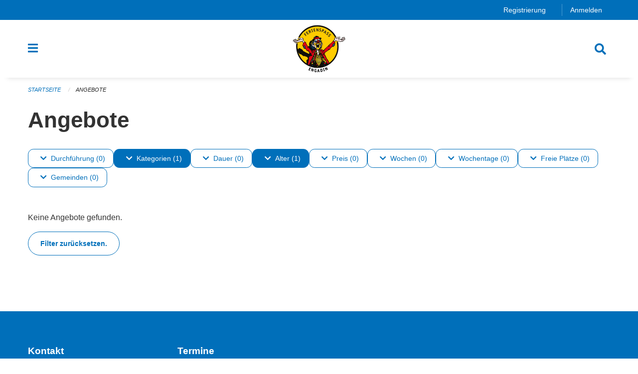

--- FILE ---
content_type: text/html; charset=UTF-8
request_url: https://engadin-stmoritz.feriennet.projuventute.ch/activities?filter=age_ranges%3A15-15%2Bmunicipalities%3ASils+%2Bperiod_ids%3A78f2fb22b3904212ad5294eed80b50f5%2Btags%3AHandicraft&pages=0-0
body_size: 10029
content:
<!DOCTYPE html>
<html
    class="no-js"
    lang="de-CH"
    xmlns="http://www.w3.org/1999/xhtml" data-version="2025.71">
<head>
    <meta charset="utf-8" />
    <meta name="viewport" content="width=device-width, initial-scale=1.0" />

    
    <meta name="intercoolerjs:use-actual-http-method" content="true" />

    <title id="page-title">
        Angebote
    </title>
    <!-- This site is running on the
          ___              ____               ____ _                 _
         / _ \ _ __   ___ / ___| _____   __  / ___| | ___  _   _  __| |
        | | | | '_ \ / _ \ |  _ / _ \ \ / / | |   | |/ _ \| | | |/ _` |
        | |_| | | | |  __/ |_| | (_) \ V /  | |___| | (_) | |_| | (_| |
         \___/|_| |_|\___|\____|\___/ \_/    \____|_|\___/ \__,_|\__,_|

         Have a look at the source code: https://onegov.readthedocs.org
     -->
    <link rel="stylesheet" type="text/css" href="https://engadin-stmoritz.feriennet.projuventute.ch/theme/onegov.feriennet.foundation-2025.71-d2946d11b443869c18d0d242f8b2ffc8c5dc3693.css">
    <link rel="stylesheet" type="text/css" href="https://engadin-stmoritz.feriennet.projuventute.ch/static/font-awesome5/css/all.min.css___2025.71">
    
    
    
    <link rel="apple-touch-icon" sizes="57x57" href="https://engadin-stmoritz.feriennet.projuventute.ch/storage/19596054b4d87cc8f2980a77d99e45ed4af8ebd2d70f7a88e1f3c2ee240c91b6">
    <link rel="icon" type="image/png" href="https://engadin-stmoritz.feriennet.projuventute.ch/storage/19596054b4d87cc8f2980a77d99e45ed4af8ebd2d70f7a88e1f3c2ee240c91b6" sizes="16x16">
    <link rel="icon" type="image/png" href="https://engadin-stmoritz.feriennet.projuventute.ch/storage/19596054b4d87cc8f2980a77d99e45ed4af8ebd2d70f7a88e1f3c2ee240c91b6" sizes="32x32">
    <link rel="mask-icon" href="https://engadin-stmoritz.feriennet.projuventute.ch/storage/19596054b4d87cc8f2980a77d99e45ed4af8ebd2d70f7a88e1f3c2ee240c91b6" color="#006fba">
    <meta name="theme-color" content="#006fba">
    <!-- Google Tag Manager -->
    <script>
        /* eslint-disable */
        (function(w,d,s,l,i){w[l]=w[l]||[];w[l].push({'gtm.start': new Date().getTime(),event:'gtm.js'});var f=d.getElementsByTagName(s)[0], j=d.createElement(s),dl=l!='dataLayer'?'&l='+l:'';j.async=true;j.src= 'https://beobachten.projuventute.ch/gtm.js?id='+i+dl;f.parentNode.insertBefore(j,f); })(window,document,'script','dataLayer','GTM-WTBG4FX');
         /* eslint-enable */
    </script>
    <!-- End Google Tag Manager -->


    

<meta property="og:type" content="website" />
<meta property="og:url" content="https://engadin-stmoritz.feriennet.projuventute.ch/activities?filter=age_ranges%3A15-15%2Bmunicipalities%3ASils+%2Bperiod_ids%3A78f2fb22b3904212ad5294eed80b50f5%2Btags%3AHandicraft&amp;pages=0-0" />


<meta property="og:site_name" content="Ferienspass Engadin">

<meta property="og:locale" content="de_CH">
<meta property="og:locale:alternate" content="fr_CH">

    
    
    
<link rel="stylesheet" type="text/css" href="https://engadin-stmoritz.feriennet.projuventute.ch/7da9c72a3b5f9e060b898ef7cd714b8a/common.bundle.css?15c0e4cb">
<link rel="stylesheet" type="text/css" href="https://engadin-stmoritz.feriennet.projuventute.ch/7da9c72a3b5f9e060b898ef7cd714b8a/chosen.bundle.css?df2ed9ff">
<link rel="stylesheet" type="text/css" href="https://engadin-stmoritz.feriennet.projuventute.ch/7da9c72a3b5f9e060b898ef7cd714b8a/geo-mapbox.bundle.css?0deacf46"></head>

<body data-mapbox-token="pk.eyJ1Ijoic2VhbnRpcyIsImEiOiJjaW02ZW92OXEwMDRpeG1rbXZ5ZXJxdmtlIn0.cYzFzNi7AB4vYJgokrPVwQ" id="page-activities" class="is-logged-out vacation-activity-collection-layout town-6" data-default-marker-color="#006fba" data-default-lat="46.549087746554406" data-default-lon="9.887487495652751" data-default-zoom="17">
    <div class="off-canvas position-left" data-transition="overlap" id="offCanvas" data-off-canvas data-auto-focus="false" >
        <!-- Close button -->
        <div class="button-area">
            <button class="off-canvas-close-button" aria-label="Close menu" type="button" data-close>
                <i class="fa fa-times"></i>
            </button>
        </div>

        <!-- Menu -->
        <div class="navigation-area">
            
    <ul class="vertical menu side-navigation drilldown" data-auto-height="true" data-responsive-menu="drilldown medium-accordion" data-back-button="&lt;li class=&quot;js-drilldown-back&quot;&gt;&lt;a tabindex=&quot;0&quot;&gt;zurück&lt;/a&gt;&lt;/li&gt;">
        <li data-sortable-id="-1">
            
    
    
        <a href="https://engadin-stmoritz.feriennet.projuventute.ch/activities">
            <div class="navlink ">
                <span>
                    Angebote
                    
    
        
        
        
        
        
    

                    
    

                </span>
            </div>
        </a>
    
    
        
    

        </li>
        <li data-sortable-id="1">
            
    
    
        <a href="https://engadin-stmoritz.feriennet.projuventute.ch/topics/uber-uns">
            <div class="navlink ">
                <span>
                    Über uns
                    
    
        
        
        
        
        
    

                    
    

                </span>
            </div>
        </a>
    
    
        
    

        </li>
        <li data-sortable-id="2">
            
    
    
        <a href="https://engadin-stmoritz.feriennet.projuventute.ch/topics/teilnahmebedingungen">
            <div class="navlink ">
                <span>
                    Informationen
                    
    
        
        
        
        
        
    

                    
    

                </span>
            </div>
        </a>
    
    
        
    

        </li>
        <li data-sortable-id="3">
            
    
    
        <a href="https://engadin-stmoritz.feriennet.projuventute.ch/topics/sponsoren">
            <div class="navlink ">
                <span>
                    Mitveranstalter / Sponsoren
                    
    
        
        
        
        
        
    

                    
    

                </span>
            </div>
        </a>
    
    
        
    

        </li>
    </ul>

        </div>
    </div>

    <div class="sidebar-toggler show-for-small-only" data-toggle="offCanvasSidebar">
        <div class="animated-hamburger">
            <span></span>
            <span></span>
            <span></span>
            <span></span>
        </div>
        <span class="text"> Sidebar</span>
    </div>

    <div class="off-canvas position-right show-for-small-only" id="offCanvasSidebar" data-auto-focus="false" data-off-canvas >
        <!-- Gets filled by sidebar_mobile.js -->
    </div>

    <div class="off-canvas position-right" data-transition="overlap" id="offCanvasSearch" data-auto-focus="false" data-off-canvas>
        <button class="off-canvas-close-button" aria-label="Close menu" type="button" data-close>
            <i class="fa fa-times"></i>
        </button>
        <form class="searchbox header-searchbox" action="https://engadin-stmoritz.feriennet.projuventute.ch/search" method="GET" data-typeahead="on" data-typeahead-source="https://engadin-stmoritz.feriennet.projuventute.ch/search/suggest" data-typeahead-target="https://engadin-stmoritz.feriennet.projuventute.ch/search">
            <div class="input-group">
                <input class="input-group-field" type="search" id="search" data-typeahead-subject name="q" autocomplete="off" autocorrect="off" required maxlength="200" placeholder="Suchbegriff">
                <div class="typeahead">
                    <div class="cell small-12" data-typeahead-container>
                    </div>
                </div>
                <div class="input-group-button">
                    <button class="button" type="submit">
                        <i class="fa fa-search"></i>
                    </button>
                </div>
            </div>
        </form>
    </div>

    <div class="off-canvas-content" data-off-canvas-content>
        <a class="show-for-sr" href="#content">Navigation überspringen</a>
        <main>
            <header id="header">
                <div id="sticky-header-area">
                    

                    

                    
                        
    

                        
    

                        
    <div id="feriennet-links" class="text-center">
        <div class="grid-container">
            <div class="top-bar-left">
                <ul class="menu align-right">
                    
                    <li>
                        <a href="https://engadin-stmoritz.feriennet.projuventute.ch/auth/register">Registrierung</a>
                    </li>
                    <li>
                        <a href="https://engadin-stmoritz.feriennet.projuventute.ch/auth/login?skip=0&amp;to=%2Factivities%3Ffilter%3Dage_ranges%253A15-15%252Bmunicipalities%253ASils%2B%252Bperiod_ids%253A78f2fb22b3904212ad5294eed80b50f5%252Btags%253AHandicraft%26pages%3D0-0">Anmelden</a>
                    </li>
                </ul>
            </div>
        </div>
    </div>

                    
                </div>
                <div data-sticky-container id="nav-bar">
                    <div class="nav-bar-sticky" data-sticky data-options="marginTop:0; stickyOn: small;" data-top-anchor="sticky-header-area:bottom" data-stick-to="top">

                        

                        <div class="grid-container navigation">
                            <div class="grid-x">
                                <div class="large-2 small-2 cell">
                                    <button class="menu-button" data-toggle="offCanvas">
                                        <i class="fas fa-bars"></i>
                                    </button>
                                </div>
                                <div class="large-8 small-8 cell middle">
                                    <a href="https://engadin-stmoritz.feriennet.projuventute.ch/" aria-label="Zurück zur Startseite">
                                        <img src="https://engadin-stmoritz.feriennet.projuventute.ch/storage/1b31d2a3f2c619daa338cf42622c06fc722df3ac01762cc05a6275daf483c30a" alt="Logo" title="Ferienspass Engadin"/>
                                        
                                    </a>
                                </div>
                                <div class="large-2 small-2 cell right-side">
                                    <button  class="search-button" data-toggle="offCanvasSearch">
                                        <i class="fa fa-search"></i>
                                    </button>
                                </div>
                            </div>
                        </div>

                        
                            
                        
                    </div>
                </div>
                <div class="grid-container">
                    <div class="grid-x alerts">
                        <div id="alert-boxes" class="cell small-12">
                            
                            
    

                        </div>
                    </div>
                </div>
            </header>

            
                
                
                <article class="content without-sidebar-links" >
                    <div class="grid-container">
                        <div class="grid-x grid-padding-x">
                            <div class="cell small-12">
                                
    
        <div id="breadcrumbs" class="">
            <nav aria-label="Sie sind hier" role="navigation">
                <ul class="breadcrumbs" >
                    
                        <li>
    <a href="https://engadin-stmoritz.feriennet.projuventute.ch/">Startseite</a>
</li>
                    
                        <li>
    <a href="https://engadin-stmoritz.feriennet.projuventute.ch/activities">Angebote</a>
</li>
                    
                </ul>
            </nav>
        </div>
    

                                <section role="main" id="content" data-reinit-foundation>
                                    <h1 class="main-title">
                                        <div>
                                            <div></div>
                                            
        Angebote
    
                                            <div></div>
                                        </div>
                                    </h1>
                                    <div></div>
                                    
        <div class="grid-x grid-padding-x content">
            <div class="cell small-12">
                

    <div class="show-for-medium" id="filters-top" ic-push-url="true">
        
            <button class="button hollow dropdown-button " type="button" data-toggle="filter-timelines">
                <i class="fa fa-chevron-down"></i>Durchführung (0)
            </button>
            <div class="dropdown-pane" data-close-on-click="true" id="filter-timelines" ic-select-from-response="#filter-timelines" ic-target="#filter-timelines" data-dropdown>
                <div class="filter-panel">
                    
    <ul class="tags" >
        <li class="click-through">
            <span
                class=" blank-label False">
    <a ic-get-from="https://engadin-stmoritz.feriennet.projuventute.ch/activities/filters?filter=age_ranges%3A15-15%2Bmunicipalities%3ASils+%2Bperiod_ids%3A8e51c6dc0fdf40ff859177514011fd64%2Btags%3AHandicraft%2Btimelines%3Apast&amp;pages=0-0" href="https://engadin-stmoritz.feriennet.projuventute.ch/activities/filters?filter=age_ranges%3A15-15%2Bmunicipalities%3ASils+%2Bperiod_ids%3A8e51c6dc0fdf40ff859177514011fd64%2Btags%3AHandicraft%2Btimelines%3Apast&amp;pages=0-0">Vergangen</a>
</span>
        </li>
        <li class="click-through">
            <span
                class=" blank-label False">
    <a ic-get-from="https://engadin-stmoritz.feriennet.projuventute.ch/activities/filters?filter=age_ranges%3A15-15%2Bmunicipalities%3ASils+%2Bperiod_ids%3A8e51c6dc0fdf40ff859177514011fd64%2Btags%3AHandicraft%2Btimelines%3Anow&amp;pages=0-0" href="https://engadin-stmoritz.feriennet.projuventute.ch/activities/filters?filter=age_ranges%3A15-15%2Bmunicipalities%3ASils+%2Bperiod_ids%3A8e51c6dc0fdf40ff859177514011fd64%2Btags%3AHandicraft%2Btimelines%3Anow&amp;pages=0-0">Jetzt</a>
</span>
        </li>
        <li class="click-through">
            <span
                class=" blank-label False">
    <a ic-get-from="https://engadin-stmoritz.feriennet.projuventute.ch/activities/filters?filter=age_ranges%3A15-15%2Bmunicipalities%3ASils+%2Bperiod_ids%3A8e51c6dc0fdf40ff859177514011fd64%2Btags%3AHandicraft%2Btimelines%3Afuture&amp;pages=0-0" href="https://engadin-stmoritz.feriennet.projuventute.ch/activities/filters?filter=age_ranges%3A15-15%2Bmunicipalities%3ASils+%2Bperiod_ids%3A8e51c6dc0fdf40ff859177514011fd64%2Btags%3AHandicraft%2Btimelines%3Afuture&amp;pages=0-0">Geplant</a>
</span>
        </li>
    </ul>

                    <div class="grid-x grid-padding-x align-center">
                        <button  ic-select-from-response="#content" ic-target="#content" ic-get-from="https://engadin-stmoritz.feriennet.projuventute.ch/activities?filter=age_ranges%3A15-15%2Bmunicipalities%3ASils+%2Bperiod_ids%3A78f2fb22b3904212ad5294eed80b50f5%2Btags%3AHandicraft&amp;pages=0-0" class="button apply-filters" type="button" data-toggle="filter-timelines">Filter anwenden</button>
                    </div>
                </div>
            </div>
        
            <button class="button hollow dropdown-button active" type="button" data-toggle="filter-tags">
                <i class="fa fa-chevron-down"></i>Kategorien (1)
            </button>
            <div class="dropdown-pane" data-close-on-click="true" id="filter-tags" ic-select-from-response="#filter-tags" ic-target="#filter-tags" data-dropdown>
                <div class="filter-panel">
                    
    <ul class="tags" >
        <li class="click-through">
            <span
                class=" blank-label False">
    <a ic-get-from="https://engadin-stmoritz.feriennet.projuventute.ch/activities/filters?filter=age_ranges%3A15-15%2Bmunicipalities%3ASils+%2Bperiod_ids%3A8e51c6dc0fdf40ff859177514011fd64%2Btags%3AHandicraft%2Btags%3AAdventure&amp;pages=0-0" href="https://engadin-stmoritz.feriennet.projuventute.ch/activities/filters?filter=age_ranges%3A15-15%2Bmunicipalities%3ASils+%2Bperiod_ids%3A8e51c6dc0fdf40ff859177514011fd64%2Btags%3AHandicraft%2Btags%3AAdventure&amp;pages=0-0">Abenteuer</a>
</span>
        </li>
        <li class="click-through">
            <span
                class=" blank-label False">
    <a ic-get-from="https://engadin-stmoritz.feriennet.projuventute.ch/activities/filters?filter=age_ranges%3A15-15%2Bmunicipalities%3ASils+%2Bperiod_ids%3A8e51c6dc0fdf40ff859177514011fd64%2Btags%3AHandicraft%2Btags%3AExcursion&amp;pages=0-0" href="https://engadin-stmoritz.feriennet.projuventute.ch/activities/filters?filter=age_ranges%3A15-15%2Bmunicipalities%3ASils+%2Bperiod_ids%3A8e51c6dc0fdf40ff859177514011fd64%2Btags%3AHandicraft%2Btags%3AExcursion&amp;pages=0-0">Ausflug</a>
</span>
        </li>
        <li class="click-through">
            <span
                class=" blank-label False">
    <a ic-get-from="https://engadin-stmoritz.feriennet.projuventute.ch/activities/filters?filter=age_ranges%3A15-15%2Bmunicipalities%3ASils+%2Bperiod_ids%3A8e51c6dc0fdf40ff859177514011fd64%2Btags%3ABaking%2Btags%3AHandicraft&amp;pages=0-0" href="https://engadin-stmoritz.feriennet.projuventute.ch/activities/filters?filter=age_ranges%3A15-15%2Bmunicipalities%3ASils+%2Bperiod_ids%3A8e51c6dc0fdf40ff859177514011fd64%2Btags%3ABaking%2Btags%3AHandicraft&amp;pages=0-0">Backen</a>
</span>
        </li>
        <li class="click-through">
            <span
                class="active blank-label False">
    <a ic-get-from="https://engadin-stmoritz.feriennet.projuventute.ch/activities/filters?filter=age_ranges%3A15-15%2Bmunicipalities%3ASils+%2Bperiod_ids%3A8e51c6dc0fdf40ff859177514011fd64&amp;pages=0-0" href="https://engadin-stmoritz.feriennet.projuventute.ch/activities/filters?filter=age_ranges%3A15-15%2Bmunicipalities%3ASils+%2Bperiod_ids%3A8e51c6dc0fdf40ff859177514011fd64&amp;pages=0-0">Basteln</a>
</span>
        </li>
        <li class="click-through">
            <span
                class=" blank-label False">
    <a ic-get-from="https://engadin-stmoritz.feriennet.projuventute.ch/activities/filters?filter=age_ranges%3A15-15%2Bmunicipalities%3ASils+%2Bperiod_ids%3A8e51c6dc0fdf40ff859177514011fd64%2Btags%3AHandicraft%2Btags%3AFarm&amp;pages=0-0" href="https://engadin-stmoritz.feriennet.projuventute.ch/activities/filters?filter=age_ranges%3A15-15%2Bmunicipalities%3ASils+%2Bperiod_ids%3A8e51c6dc0fdf40ff859177514011fd64%2Btags%3AHandicraft%2Btags%3AFarm&amp;pages=0-0">Bauernhof</a>
</span>
        </li>
        <li class="click-through">
            <span
                class=" blank-label False">
    <a ic-get-from="https://engadin-stmoritz.feriennet.projuventute.ch/activities/filters?filter=age_ranges%3A15-15%2Bmunicipalities%3ASils+%2Bperiod_ids%3A8e51c6dc0fdf40ff859177514011fd64%2Btags%3AAccessible%2Btags%3AHandicraft&amp;pages=0-0" href="https://engadin-stmoritz.feriennet.projuventute.ch/activities/filters?filter=age_ranges%3A15-15%2Bmunicipalities%3ASils+%2Bperiod_ids%3A8e51c6dc0fdf40ff859177514011fd64%2Btags%3AAccessible%2Btags%3AHandicraft&amp;pages=0-0">Behindertenfreundlich</a>
</span>
        </li>
        <li class="click-through">
            <span
                class=" blank-label False">
    <a ic-get-from="https://engadin-stmoritz.feriennet.projuventute.ch/activities/filters?filter=age_ranges%3A15-15%2Bmunicipalities%3ASils+%2Bperiod_ids%3A8e51c6dc0fdf40ff859177514011fd64%2Btags%3AComputer%2Btags%3AHandicraft&amp;pages=0-0" href="https://engadin-stmoritz.feriennet.projuventute.ch/activities/filters?filter=age_ranges%3A15-15%2Bmunicipalities%3ASils+%2Bperiod_ids%3A8e51c6dc0fdf40ff859177514011fd64%2Btags%3AComputer%2Btags%3AHandicraft&amp;pages=0-0">Computer</a>
</span>
        </li>
        <li class="click-through">
            <span
                class=" blank-label False">
    <a ic-get-from="https://engadin-stmoritz.feriennet.projuventute.ch/activities/filters?filter=age_ranges%3A15-15%2Bmunicipalities%3ASils+%2Bperiod_ids%3A8e51c6dc0fdf40ff859177514011fd64%2Btags%3AHandicraft%2Btags%3ADesign&amp;pages=0-0" href="https://engadin-stmoritz.feriennet.projuventute.ch/activities/filters?filter=age_ranges%3A15-15%2Bmunicipalities%3ASils+%2Bperiod_ids%3A8e51c6dc0fdf40ff859177514011fd64%2Btags%3AHandicraft%2Btags%3ADesign&amp;pages=0-0">Gestalten</a>
</span>
        </li>
        <li class="click-through">
            <span
                class=" blank-label False">
    <a ic-get-from="https://engadin-stmoritz.feriennet.projuventute.ch/activities/filters?filter=age_ranges%3A15-15%2Bmunicipalities%3ASils+%2Bperiod_ids%3A8e51c6dc0fdf40ff859177514011fd64%2Btags%3AHealth%2Btags%3AHandicraft&amp;pages=0-0" href="https://engadin-stmoritz.feriennet.projuventute.ch/activities/filters?filter=age_ranges%3A15-15%2Bmunicipalities%3ASils+%2Bperiod_ids%3A8e51c6dc0fdf40ff859177514011fd64%2Btags%3AHealth%2Btags%3AHandicraft&amp;pages=0-0">Gesundheit</a>
</span>
        </li>
        <li class="click-through">
            <span
                class=" blank-label False">
    <a ic-get-from="https://engadin-stmoritz.feriennet.projuventute.ch/activities/filters?filter=age_ranges%3A15-15%2Bmunicipalities%3ASils+%2Bperiod_ids%3A8e51c6dc0fdf40ff859177514011fd64%2Btags%3AHandicraft%2Btags%3ATrade&amp;pages=0-0" href="https://engadin-stmoritz.feriennet.projuventute.ch/activities/filters?filter=age_ranges%3A15-15%2Bmunicipalities%3ASils+%2Bperiod_ids%3A8e51c6dc0fdf40ff859177514011fd64%2Btags%3AHandicraft%2Btags%3ATrade&amp;pages=0-0">Handwerk</a>
</span>
        </li>
        <li class="click-through">
            <span
                class=" blank-label False">
    <a ic-get-from="https://engadin-stmoritz.feriennet.projuventute.ch/activities/filters?filter=age_ranges%3A15-15%2Bmunicipalities%3ASils+%2Bperiod_ids%3A8e51c6dc0fdf40ff859177514011fd64%2Btags%3AHandicraft%2Btags%3AMusic&amp;pages=0-0" href="https://engadin-stmoritz.feriennet.projuventute.ch/activities/filters?filter=age_ranges%3A15-15%2Bmunicipalities%3ASils+%2Bperiod_ids%3A8e51c6dc0fdf40ff859177514011fd64%2Btags%3AHandicraft%2Btags%3AMusic&amp;pages=0-0">Musik</a>
</span>
        </li>
        <li class="click-through">
            <span
                class=" blank-label False">
    <a ic-get-from="https://engadin-stmoritz.feriennet.projuventute.ch/activities/filters?filter=age_ranges%3A15-15%2Bmunicipalities%3ASils+%2Bperiod_ids%3A8e51c6dc0fdf40ff859177514011fd64%2Btags%3AHandicraft%2Btags%3ANature&amp;pages=0-0" href="https://engadin-stmoritz.feriennet.projuventute.ch/activities/filters?filter=age_ranges%3A15-15%2Bmunicipalities%3ASils+%2Bperiod_ids%3A8e51c6dc0fdf40ff859177514011fd64%2Btags%3AHandicraft%2Btags%3ANature&amp;pages=0-0">Natur</a>
</span>
        </li>
        <li class="click-through">
            <span
                class=" blank-label False">
    <a ic-get-from="https://engadin-stmoritz.feriennet.projuventute.ch/activities/filters?filter=age_ranges%3A15-15%2Bmunicipalities%3ASils+%2Bperiod_ids%3A8e51c6dc0fdf40ff859177514011fd64%2Btags%3AHandicraft%2Btags%3ASecurity&amp;pages=0-0" href="https://engadin-stmoritz.feriennet.projuventute.ch/activities/filters?filter=age_ranges%3A15-15%2Bmunicipalities%3ASils+%2Bperiod_ids%3A8e51c6dc0fdf40ff859177514011fd64%2Btags%3AHandicraft%2Btags%3ASecurity&amp;pages=0-0">Sicherheit</a>
</span>
        </li>
        <li class="click-through">
            <span
                class=" blank-label False">
    <a ic-get-from="https://engadin-stmoritz.feriennet.projuventute.ch/activities/filters?filter=age_ranges%3A15-15%2Bmunicipalities%3ASils+%2Bperiod_ids%3A8e51c6dc0fdf40ff859177514011fd64%2Btags%3AGame%2Btags%3AHandicraft&amp;pages=0-0" href="https://engadin-stmoritz.feriennet.projuventute.ch/activities/filters?filter=age_ranges%3A15-15%2Bmunicipalities%3ASils+%2Bperiod_ids%3A8e51c6dc0fdf40ff859177514011fd64%2Btags%3AGame%2Btags%3AHandicraft&amp;pages=0-0">Spiel</a>
</span>
        </li>
        <li class="click-through">
            <span
                class=" blank-label False">
    <a ic-get-from="https://engadin-stmoritz.feriennet.projuventute.ch/activities/filters?filter=age_ranges%3A15-15%2Bmunicipalities%3ASils+%2Bperiod_ids%3A8e51c6dc0fdf40ff859177514011fd64%2Btags%3AHandicraft%2Btags%3ASport&amp;pages=0-0" href="https://engadin-stmoritz.feriennet.projuventute.ch/activities/filters?filter=age_ranges%3A15-15%2Bmunicipalities%3ASils+%2Bperiod_ids%3A8e51c6dc0fdf40ff859177514011fd64%2Btags%3AHandicraft%2Btags%3ASport&amp;pages=0-0">Sport</a>
</span>
        </li>
        <li class="click-through">
            <span
                class=" blank-label False">
    <a ic-get-from="https://engadin-stmoritz.feriennet.projuventute.ch/activities/filters?filter=age_ranges%3A15-15%2Bmunicipalities%3ASils+%2Bperiod_ids%3A8e51c6dc0fdf40ff859177514011fd64%2Btags%3AStyling%2Btags%3AHandicraft&amp;pages=0-0" href="https://engadin-stmoritz.feriennet.projuventute.ch/activities/filters?filter=age_ranges%3A15-15%2Bmunicipalities%3ASils+%2Bperiod_ids%3A8e51c6dc0fdf40ff859177514011fd64%2Btags%3AStyling%2Btags%3AHandicraft&amp;pages=0-0">Styling</a>
</span>
        </li>
        <li class="click-through">
            <span
                class=" blank-label False">
    <a ic-get-from="https://engadin-stmoritz.feriennet.projuventute.ch/activities/filters?filter=age_ranges%3A15-15%2Bmunicipalities%3ASils+%2Bperiod_ids%3A8e51c6dc0fdf40ff859177514011fd64%2Btags%3AHandicraft%2Btags%3ADance&amp;pages=0-0" href="https://engadin-stmoritz.feriennet.projuventute.ch/activities/filters?filter=age_ranges%3A15-15%2Bmunicipalities%3ASils+%2Bperiod_ids%3A8e51c6dc0fdf40ff859177514011fd64%2Btags%3AHandicraft%2Btags%3ADance&amp;pages=0-0">Tanz</a>
</span>
        </li>
        <li class="click-through">
            <span
                class=" blank-label False">
    <a ic-get-from="https://engadin-stmoritz.feriennet.projuventute.ch/activities/filters?filter=age_ranges%3A15-15%2Bmunicipalities%3ASils+%2Bperiod_ids%3A8e51c6dc0fdf40ff859177514011fd64%2Btags%3ATheater%2Btags%3AHandicraft&amp;pages=0-0" href="https://engadin-stmoritz.feriennet.projuventute.ch/activities/filters?filter=age_ranges%3A15-15%2Bmunicipalities%3ASils+%2Bperiod_ids%3A8e51c6dc0fdf40ff859177514011fd64%2Btags%3ATheater%2Btags%3AHandicraft&amp;pages=0-0">Theater</a>
</span>
        </li>
        <li class="click-through">
            <span
                class=" blank-label False">
    <a ic-get-from="https://engadin-stmoritz.feriennet.projuventute.ch/activities/filters?filter=age_ranges%3A15-15%2Bmunicipalities%3ASils+%2Bperiod_ids%3A8e51c6dc0fdf40ff859177514011fd64%2Btags%3AHandicraft%2Btags%3AScience&amp;pages=0-0" href="https://engadin-stmoritz.feriennet.projuventute.ch/activities/filters?filter=age_ranges%3A15-15%2Bmunicipalities%3ASils+%2Bperiod_ids%3A8e51c6dc0fdf40ff859177514011fd64%2Btags%3AHandicraft%2Btags%3AScience&amp;pages=0-0">Wissenschaft</a>
</span>
        </li>
    </ul>

                    <div class="grid-x grid-padding-x align-center">
                        <button  ic-select-from-response="#content" ic-target="#content" ic-get-from="https://engadin-stmoritz.feriennet.projuventute.ch/activities?filter=age_ranges%3A15-15%2Bmunicipalities%3ASils+%2Bperiod_ids%3A78f2fb22b3904212ad5294eed80b50f5%2Btags%3AHandicraft&amp;pages=0-0" class="button apply-filters" type="button" data-toggle="filter-tags">Filter anwenden</button>
                    </div>
                </div>
            </div>
        
            <button class="button hollow dropdown-button " type="button" data-toggle="filter-durations">
                <i class="fa fa-chevron-down"></i>Dauer (0)
            </button>
            <div class="dropdown-pane" data-close-on-click="true" id="filter-durations" ic-select-from-response="#filter-durations" ic-target="#filter-durations" data-dropdown>
                <div class="filter-panel">
                    
    <ul class="tags" >
        <li class="click-through">
            <span
                class=" blank-label False">
    <a ic-get-from="https://engadin-stmoritz.feriennet.projuventute.ch/activities/filters?filter=age_ranges%3A15-15%2Bdurations%3A1%2Bmunicipalities%3ASils+%2Bperiod_ids%3A8e51c6dc0fdf40ff859177514011fd64%2Btags%3AHandicraft&amp;pages=0-0" href="https://engadin-stmoritz.feriennet.projuventute.ch/activities/filters?filter=age_ranges%3A15-15%2Bdurations%3A1%2Bmunicipalities%3ASils+%2Bperiod_ids%3A8e51c6dc0fdf40ff859177514011fd64%2Btags%3AHandicraft&amp;pages=0-0">Halbtägig</a>
</span>
        </li>
        <li class="click-through">
            <span
                class=" blank-label False">
    <a ic-get-from="https://engadin-stmoritz.feriennet.projuventute.ch/activities/filters?filter=age_ranges%3A15-15%2Bdurations%3A2%2Bmunicipalities%3ASils+%2Bperiod_ids%3A8e51c6dc0fdf40ff859177514011fd64%2Btags%3AHandicraft&amp;pages=0-0" href="https://engadin-stmoritz.feriennet.projuventute.ch/activities/filters?filter=age_ranges%3A15-15%2Bdurations%3A2%2Bmunicipalities%3ASils+%2Bperiod_ids%3A8e51c6dc0fdf40ff859177514011fd64%2Btags%3AHandicraft&amp;pages=0-0">Ganztägig</a>
</span>
        </li>
        <li class="click-through">
            <span
                class=" blank-label False">
    <a ic-get-from="https://engadin-stmoritz.feriennet.projuventute.ch/activities/filters?filter=age_ranges%3A15-15%2Bdurations%3A4%2Bmunicipalities%3ASils+%2Bperiod_ids%3A8e51c6dc0fdf40ff859177514011fd64%2Btags%3AHandicraft&amp;pages=0-0" href="https://engadin-stmoritz.feriennet.projuventute.ch/activities/filters?filter=age_ranges%3A15-15%2Bdurations%3A4%2Bmunicipalities%3ASils+%2Bperiod_ids%3A8e51c6dc0fdf40ff859177514011fd64%2Btags%3AHandicraft&amp;pages=0-0">Mehrtägig</a>
</span>
        </li>
    </ul>

                    <div class="grid-x grid-padding-x align-center">
                        <button  ic-select-from-response="#content" ic-target="#content" ic-get-from="https://engadin-stmoritz.feriennet.projuventute.ch/activities?filter=age_ranges%3A15-15%2Bmunicipalities%3ASils+%2Bperiod_ids%3A78f2fb22b3904212ad5294eed80b50f5%2Btags%3AHandicraft&amp;pages=0-0" class="button apply-filters" type="button" data-toggle="filter-durations">Filter anwenden</button>
                    </div>
                </div>
            </div>
        
            <button class="button hollow dropdown-button active" type="button" data-toggle="filter-ages">
                <i class="fa fa-chevron-down"></i>Alter (1)
            </button>
            <div class="dropdown-pane" data-close-on-click="true" id="filter-ages" ic-select-from-response="#filter-ages" ic-target="#filter-ages" data-dropdown>
                <div class="filter-panel">
                    
    <ul class="tags" >
        <li class="click-through">
            <span
                class=" blank-label False">
    <a ic-get-from="https://engadin-stmoritz.feriennet.projuventute.ch/activities/filters?filter=age_ranges%3A3-3%2Bage_ranges%3A15-15%2Bmunicipalities%3ASils+%2Bperiod_ids%3A8e51c6dc0fdf40ff859177514011fd64%2Btags%3AHandicraft&amp;pages=0-0" href="https://engadin-stmoritz.feriennet.projuventute.ch/activities/filters?filter=age_ranges%3A3-3%2Bage_ranges%3A15-15%2Bmunicipalities%3ASils+%2Bperiod_ids%3A8e51c6dc0fdf40ff859177514011fd64%2Btags%3AHandicraft&amp;pages=0-0">3</a>
</span>
        </li>
        <li class="click-through">
            <span
                class=" blank-label False">
    <a ic-get-from="https://engadin-stmoritz.feriennet.projuventute.ch/activities/filters?filter=age_ranges%3A4-4%2Bage_ranges%3A15-15%2Bmunicipalities%3ASils+%2Bperiod_ids%3A8e51c6dc0fdf40ff859177514011fd64%2Btags%3AHandicraft&amp;pages=0-0" href="https://engadin-stmoritz.feriennet.projuventute.ch/activities/filters?filter=age_ranges%3A4-4%2Bage_ranges%3A15-15%2Bmunicipalities%3ASils+%2Bperiod_ids%3A8e51c6dc0fdf40ff859177514011fd64%2Btags%3AHandicraft&amp;pages=0-0">4</a>
</span>
        </li>
        <li class="click-through">
            <span
                class=" blank-label False">
    <a ic-get-from="https://engadin-stmoritz.feriennet.projuventute.ch/activities/filters?filter=age_ranges%3A5-5%2Bage_ranges%3A15-15%2Bmunicipalities%3ASils+%2Bperiod_ids%3A8e51c6dc0fdf40ff859177514011fd64%2Btags%3AHandicraft&amp;pages=0-0" href="https://engadin-stmoritz.feriennet.projuventute.ch/activities/filters?filter=age_ranges%3A5-5%2Bage_ranges%3A15-15%2Bmunicipalities%3ASils+%2Bperiod_ids%3A8e51c6dc0fdf40ff859177514011fd64%2Btags%3AHandicraft&amp;pages=0-0">5</a>
</span>
        </li>
        <li class="click-through">
            <span
                class=" blank-label False">
    <a ic-get-from="https://engadin-stmoritz.feriennet.projuventute.ch/activities/filters?filter=age_ranges%3A6-6%2Bage_ranges%3A15-15%2Bmunicipalities%3ASils+%2Bperiod_ids%3A8e51c6dc0fdf40ff859177514011fd64%2Btags%3AHandicraft&amp;pages=0-0" href="https://engadin-stmoritz.feriennet.projuventute.ch/activities/filters?filter=age_ranges%3A6-6%2Bage_ranges%3A15-15%2Bmunicipalities%3ASils+%2Bperiod_ids%3A8e51c6dc0fdf40ff859177514011fd64%2Btags%3AHandicraft&amp;pages=0-0">6</a>
</span>
        </li>
        <li class="click-through">
            <span
                class=" blank-label False">
    <a ic-get-from="https://engadin-stmoritz.feriennet.projuventute.ch/activities/filters?filter=age_ranges%3A7-7%2Bage_ranges%3A15-15%2Bmunicipalities%3ASils+%2Bperiod_ids%3A8e51c6dc0fdf40ff859177514011fd64%2Btags%3AHandicraft&amp;pages=0-0" href="https://engadin-stmoritz.feriennet.projuventute.ch/activities/filters?filter=age_ranges%3A7-7%2Bage_ranges%3A15-15%2Bmunicipalities%3ASils+%2Bperiod_ids%3A8e51c6dc0fdf40ff859177514011fd64%2Btags%3AHandicraft&amp;pages=0-0">7</a>
</span>
        </li>
        <li class="click-through">
            <span
                class=" blank-label False">
    <a ic-get-from="https://engadin-stmoritz.feriennet.projuventute.ch/activities/filters?filter=age_ranges%3A8-8%2Bage_ranges%3A15-15%2Bmunicipalities%3ASils+%2Bperiod_ids%3A8e51c6dc0fdf40ff859177514011fd64%2Btags%3AHandicraft&amp;pages=0-0" href="https://engadin-stmoritz.feriennet.projuventute.ch/activities/filters?filter=age_ranges%3A8-8%2Bage_ranges%3A15-15%2Bmunicipalities%3ASils+%2Bperiod_ids%3A8e51c6dc0fdf40ff859177514011fd64%2Btags%3AHandicraft&amp;pages=0-0">8</a>
</span>
        </li>
        <li class="click-through">
            <span
                class=" blank-label False">
    <a ic-get-from="https://engadin-stmoritz.feriennet.projuventute.ch/activities/filters?filter=age_ranges%3A9-9%2Bage_ranges%3A15-15%2Bmunicipalities%3ASils+%2Bperiod_ids%3A8e51c6dc0fdf40ff859177514011fd64%2Btags%3AHandicraft&amp;pages=0-0" href="https://engadin-stmoritz.feriennet.projuventute.ch/activities/filters?filter=age_ranges%3A9-9%2Bage_ranges%3A15-15%2Bmunicipalities%3ASils+%2Bperiod_ids%3A8e51c6dc0fdf40ff859177514011fd64%2Btags%3AHandicraft&amp;pages=0-0">9</a>
</span>
        </li>
        <li class="click-through">
            <span
                class=" blank-label False">
    <a ic-get-from="https://engadin-stmoritz.feriennet.projuventute.ch/activities/filters?filter=age_ranges%3A10-10%2Bage_ranges%3A15-15%2Bmunicipalities%3ASils+%2Bperiod_ids%3A8e51c6dc0fdf40ff859177514011fd64%2Btags%3AHandicraft&amp;pages=0-0" href="https://engadin-stmoritz.feriennet.projuventute.ch/activities/filters?filter=age_ranges%3A10-10%2Bage_ranges%3A15-15%2Bmunicipalities%3ASils+%2Bperiod_ids%3A8e51c6dc0fdf40ff859177514011fd64%2Btags%3AHandicraft&amp;pages=0-0">10</a>
</span>
        </li>
        <li class="click-through">
            <span
                class=" blank-label False">
    <a ic-get-from="https://engadin-stmoritz.feriennet.projuventute.ch/activities/filters?filter=age_ranges%3A11-11%2Bage_ranges%3A15-15%2Bmunicipalities%3ASils+%2Bperiod_ids%3A8e51c6dc0fdf40ff859177514011fd64%2Btags%3AHandicraft&amp;pages=0-0" href="https://engadin-stmoritz.feriennet.projuventute.ch/activities/filters?filter=age_ranges%3A11-11%2Bage_ranges%3A15-15%2Bmunicipalities%3ASils+%2Bperiod_ids%3A8e51c6dc0fdf40ff859177514011fd64%2Btags%3AHandicraft&amp;pages=0-0">11</a>
</span>
        </li>
        <li class="click-through">
            <span
                class=" blank-label False">
    <a ic-get-from="https://engadin-stmoritz.feriennet.projuventute.ch/activities/filters?filter=age_ranges%3A12-12%2Bage_ranges%3A15-15%2Bmunicipalities%3ASils+%2Bperiod_ids%3A8e51c6dc0fdf40ff859177514011fd64%2Btags%3AHandicraft&amp;pages=0-0" href="https://engadin-stmoritz.feriennet.projuventute.ch/activities/filters?filter=age_ranges%3A12-12%2Bage_ranges%3A15-15%2Bmunicipalities%3ASils+%2Bperiod_ids%3A8e51c6dc0fdf40ff859177514011fd64%2Btags%3AHandicraft&amp;pages=0-0">12</a>
</span>
        </li>
        <li class="click-through">
            <span
                class=" blank-label False">
    <a ic-get-from="https://engadin-stmoritz.feriennet.projuventute.ch/activities/filters?filter=age_ranges%3A13-13%2Bage_ranges%3A15-15%2Bmunicipalities%3ASils+%2Bperiod_ids%3A8e51c6dc0fdf40ff859177514011fd64%2Btags%3AHandicraft&amp;pages=0-0" href="https://engadin-stmoritz.feriennet.projuventute.ch/activities/filters?filter=age_ranges%3A13-13%2Bage_ranges%3A15-15%2Bmunicipalities%3ASils+%2Bperiod_ids%3A8e51c6dc0fdf40ff859177514011fd64%2Btags%3AHandicraft&amp;pages=0-0">13</a>
</span>
        </li>
        <li class="click-through">
            <span
                class=" blank-label False">
    <a ic-get-from="https://engadin-stmoritz.feriennet.projuventute.ch/activities/filters?filter=age_ranges%3A14-14%2Bage_ranges%3A15-15%2Bmunicipalities%3ASils+%2Bperiod_ids%3A8e51c6dc0fdf40ff859177514011fd64%2Btags%3AHandicraft&amp;pages=0-0" href="https://engadin-stmoritz.feriennet.projuventute.ch/activities/filters?filter=age_ranges%3A14-14%2Bage_ranges%3A15-15%2Bmunicipalities%3ASils+%2Bperiod_ids%3A8e51c6dc0fdf40ff859177514011fd64%2Btags%3AHandicraft&amp;pages=0-0">14</a>
</span>
        </li>
        <li class="click-through">
            <span
                class="active blank-label False">
    <a ic-get-from="https://engadin-stmoritz.feriennet.projuventute.ch/activities/filters?filter=municipalities%3ASils+%2Bperiod_ids%3A8e51c6dc0fdf40ff859177514011fd64%2Btags%3AHandicraft&amp;pages=0-0" href="https://engadin-stmoritz.feriennet.projuventute.ch/activities/filters?filter=municipalities%3ASils+%2Bperiod_ids%3A8e51c6dc0fdf40ff859177514011fd64%2Btags%3AHandicraft&amp;pages=0-0">15</a>
</span>
        </li>
        <li class="click-through">
            <span
                class=" blank-label False">
    <a ic-get-from="https://engadin-stmoritz.feriennet.projuventute.ch/activities/filters?filter=age_ranges%3A16-99%2Bage_ranges%3A15-15%2Bmunicipalities%3ASils+%2Bperiod_ids%3A8e51c6dc0fdf40ff859177514011fd64%2Btags%3AHandicraft&amp;pages=0-0" href="https://engadin-stmoritz.feriennet.projuventute.ch/activities/filters?filter=age_ranges%3A16-99%2Bage_ranges%3A15-15%2Bmunicipalities%3ASils+%2Bperiod_ids%3A8e51c6dc0fdf40ff859177514011fd64%2Btags%3AHandicraft&amp;pages=0-0">16+</a>
</span>
        </li>
    </ul>

                    <div class="grid-x grid-padding-x align-center">
                        <button  ic-select-from-response="#content" ic-target="#content" ic-get-from="https://engadin-stmoritz.feriennet.projuventute.ch/activities?filter=age_ranges%3A15-15%2Bmunicipalities%3ASils+%2Bperiod_ids%3A78f2fb22b3904212ad5294eed80b50f5%2Btags%3AHandicraft&amp;pages=0-0" class="button apply-filters" type="button" data-toggle="filter-ages">Filter anwenden</button>
                    </div>
                </div>
            </div>
        
            <button class="button hollow dropdown-button " type="button" data-toggle="filter-price_range">
                <i class="fa fa-chevron-down"></i>Preis (0)
            </button>
            <div class="dropdown-pane" data-close-on-click="true" id="filter-price_range" ic-select-from-response="#filter-price_range" ic-target="#filter-price_range" data-dropdown>
                <div class="filter-panel">
                    
    <ul class="tags" >
        <li class="click-through">
            <span
                class=" blank-label False">
    <a ic-get-from="https://engadin-stmoritz.feriennet.projuventute.ch/activities/filters?filter=age_ranges%3A15-15%2Bprice_ranges%3A0-0%2Bmunicipalities%3ASils+%2Bperiod_ids%3A8e51c6dc0fdf40ff859177514011fd64%2Btags%3AHandicraft&amp;pages=0-0" href="https://engadin-stmoritz.feriennet.projuventute.ch/activities/filters?filter=age_ranges%3A15-15%2Bprice_ranges%3A0-0%2Bmunicipalities%3ASils+%2Bperiod_ids%3A8e51c6dc0fdf40ff859177514011fd64%2Btags%3AHandicraft&amp;pages=0-0">Kostenlos</a>
</span>
        </li>
        <li class="click-through">
            <span
                class=" blank-label False">
    <a ic-get-from="https://engadin-stmoritz.feriennet.projuventute.ch/activities/filters?filter=age_ranges%3A15-15%2Bprice_ranges%3A1-25%2Bmunicipalities%3ASils+%2Bperiod_ids%3A8e51c6dc0fdf40ff859177514011fd64%2Btags%3AHandicraft&amp;pages=0-0" href="https://engadin-stmoritz.feriennet.projuventute.ch/activities/filters?filter=age_ranges%3A15-15%2Bprice_ranges%3A1-25%2Bmunicipalities%3ASils+%2Bperiod_ids%3A8e51c6dc0fdf40ff859177514011fd64%2Btags%3AHandicraft&amp;pages=0-0">Bis 25 CHF</a>
</span>
        </li>
        <li class="click-through">
            <span
                class=" blank-label False">
    <a ic-get-from="https://engadin-stmoritz.feriennet.projuventute.ch/activities/filters?filter=age_ranges%3A15-15%2Bprice_ranges%3A26-50%2Bmunicipalities%3ASils+%2Bperiod_ids%3A8e51c6dc0fdf40ff859177514011fd64%2Btags%3AHandicraft&amp;pages=0-0" href="https://engadin-stmoritz.feriennet.projuventute.ch/activities/filters?filter=age_ranges%3A15-15%2Bprice_ranges%3A26-50%2Bmunicipalities%3ASils+%2Bperiod_ids%3A8e51c6dc0fdf40ff859177514011fd64%2Btags%3AHandicraft&amp;pages=0-0">Bis 50 CHF</a>
</span>
        </li>
        <li class="click-through">
            <span
                class=" blank-label False">
    <a ic-get-from="https://engadin-stmoritz.feriennet.projuventute.ch/activities/filters?filter=age_ranges%3A15-15%2Bprice_ranges%3A51-100%2Bmunicipalities%3ASils+%2Bperiod_ids%3A8e51c6dc0fdf40ff859177514011fd64%2Btags%3AHandicraft&amp;pages=0-0" href="https://engadin-stmoritz.feriennet.projuventute.ch/activities/filters?filter=age_ranges%3A15-15%2Bprice_ranges%3A51-100%2Bmunicipalities%3ASils+%2Bperiod_ids%3A8e51c6dc0fdf40ff859177514011fd64%2Btags%3AHandicraft&amp;pages=0-0">Bis 100 CHF</a>
</span>
        </li>
        <li class="click-through">
            <span
                class=" blank-label False">
    <a ic-get-from="https://engadin-stmoritz.feriennet.projuventute.ch/activities/filters?filter=age_ranges%3A15-15%2Bprice_ranges%3A101-100000%2Bmunicipalities%3ASils+%2Bperiod_ids%3A8e51c6dc0fdf40ff859177514011fd64%2Btags%3AHandicraft&amp;pages=0-0" href="https://engadin-stmoritz.feriennet.projuventute.ch/activities/filters?filter=age_ranges%3A15-15%2Bprice_ranges%3A101-100000%2Bmunicipalities%3ASils+%2Bperiod_ids%3A8e51c6dc0fdf40ff859177514011fd64%2Btags%3AHandicraft&amp;pages=0-0">Mehr als 100 CHF</a>
</span>
        </li>
    </ul>

                    <div class="grid-x grid-padding-x align-center">
                        <button  ic-select-from-response="#content" ic-target="#content" ic-get-from="https://engadin-stmoritz.feriennet.projuventute.ch/activities?filter=age_ranges%3A15-15%2Bmunicipalities%3ASils+%2Bperiod_ids%3A78f2fb22b3904212ad5294eed80b50f5%2Btags%3AHandicraft&amp;pages=0-0" class="button apply-filters" type="button" data-toggle="filter-price_range">Filter anwenden</button>
                    </div>
                </div>
            </div>
        
            <button class="button hollow dropdown-button " type="button" data-toggle="filter-weeks">
                <i class="fa fa-chevron-down"></i>Wochen (0)
            </button>
            
        
            <button class="button hollow dropdown-button " type="button" data-toggle="filter-weekdays">
                <i class="fa fa-chevron-down"></i>Wochentage (0)
            </button>
            <div class="dropdown-pane" data-close-on-click="true" id="filter-weekdays" ic-select-from-response="#filter-weekdays" ic-target="#filter-weekdays" data-dropdown>
                <div class="filter-panel">
                    
    <ul class="tags" >
        <li class="click-through">
            <span
                class=" blank-label False">
    <a ic-get-from="https://engadin-stmoritz.feriennet.projuventute.ch/activities/filters?filter=age_ranges%3A15-15%2Bmunicipalities%3ASils+%2Bperiod_ids%3A8e51c6dc0fdf40ff859177514011fd64%2Btags%3AHandicraft%2Bweekdays%3A0&amp;pages=0-0" href="https://engadin-stmoritz.feriennet.projuventute.ch/activities/filters?filter=age_ranges%3A15-15%2Bmunicipalities%3ASils+%2Bperiod_ids%3A8e51c6dc0fdf40ff859177514011fd64%2Btags%3AHandicraft%2Bweekdays%3A0&amp;pages=0-0">Mo</a>
</span>
        </li>
        <li class="click-through">
            <span
                class=" blank-label False">
    <a ic-get-from="https://engadin-stmoritz.feriennet.projuventute.ch/activities/filters?filter=age_ranges%3A15-15%2Bmunicipalities%3ASils+%2Bperiod_ids%3A8e51c6dc0fdf40ff859177514011fd64%2Btags%3AHandicraft%2Bweekdays%3A1&amp;pages=0-0" href="https://engadin-stmoritz.feriennet.projuventute.ch/activities/filters?filter=age_ranges%3A15-15%2Bmunicipalities%3ASils+%2Bperiod_ids%3A8e51c6dc0fdf40ff859177514011fd64%2Btags%3AHandicraft%2Bweekdays%3A1&amp;pages=0-0">Di</a>
</span>
        </li>
        <li class="click-through">
            <span
                class=" blank-label False">
    <a ic-get-from="https://engadin-stmoritz.feriennet.projuventute.ch/activities/filters?filter=age_ranges%3A15-15%2Bmunicipalities%3ASils+%2Bperiod_ids%3A8e51c6dc0fdf40ff859177514011fd64%2Btags%3AHandicraft%2Bweekdays%3A2&amp;pages=0-0" href="https://engadin-stmoritz.feriennet.projuventute.ch/activities/filters?filter=age_ranges%3A15-15%2Bmunicipalities%3ASils+%2Bperiod_ids%3A8e51c6dc0fdf40ff859177514011fd64%2Btags%3AHandicraft%2Bweekdays%3A2&amp;pages=0-0">Mi</a>
</span>
        </li>
        <li class="click-through">
            <span
                class=" blank-label False">
    <a ic-get-from="https://engadin-stmoritz.feriennet.projuventute.ch/activities/filters?filter=age_ranges%3A15-15%2Bmunicipalities%3ASils+%2Bperiod_ids%3A8e51c6dc0fdf40ff859177514011fd64%2Btags%3AHandicraft%2Bweekdays%3A3&amp;pages=0-0" href="https://engadin-stmoritz.feriennet.projuventute.ch/activities/filters?filter=age_ranges%3A15-15%2Bmunicipalities%3ASils+%2Bperiod_ids%3A8e51c6dc0fdf40ff859177514011fd64%2Btags%3AHandicraft%2Bweekdays%3A3&amp;pages=0-0">Do</a>
</span>
        </li>
        <li class="click-through">
            <span
                class=" blank-label False">
    <a ic-get-from="https://engadin-stmoritz.feriennet.projuventute.ch/activities/filters?filter=age_ranges%3A15-15%2Bmunicipalities%3ASils+%2Bperiod_ids%3A8e51c6dc0fdf40ff859177514011fd64%2Btags%3AHandicraft%2Bweekdays%3A4&amp;pages=0-0" href="https://engadin-stmoritz.feriennet.projuventute.ch/activities/filters?filter=age_ranges%3A15-15%2Bmunicipalities%3ASils+%2Bperiod_ids%3A8e51c6dc0fdf40ff859177514011fd64%2Btags%3AHandicraft%2Bweekdays%3A4&amp;pages=0-0">Fr</a>
</span>
        </li>
        <li class="click-through">
            <span
                class=" blank-label False">
    <a ic-get-from="https://engadin-stmoritz.feriennet.projuventute.ch/activities/filters?filter=age_ranges%3A15-15%2Bmunicipalities%3ASils+%2Bperiod_ids%3A8e51c6dc0fdf40ff859177514011fd64%2Btags%3AHandicraft%2Bweekdays%3A5&amp;pages=0-0" href="https://engadin-stmoritz.feriennet.projuventute.ch/activities/filters?filter=age_ranges%3A15-15%2Bmunicipalities%3ASils+%2Bperiod_ids%3A8e51c6dc0fdf40ff859177514011fd64%2Btags%3AHandicraft%2Bweekdays%3A5&amp;pages=0-0">Sa</a>
</span>
        </li>
        <li class="click-through">
            <span
                class=" blank-label False">
    <a ic-get-from="https://engadin-stmoritz.feriennet.projuventute.ch/activities/filters?filter=age_ranges%3A15-15%2Bmunicipalities%3ASils+%2Bperiod_ids%3A8e51c6dc0fdf40ff859177514011fd64%2Btags%3AHandicraft%2Bweekdays%3A6&amp;pages=0-0" href="https://engadin-stmoritz.feriennet.projuventute.ch/activities/filters?filter=age_ranges%3A15-15%2Bmunicipalities%3ASils+%2Bperiod_ids%3A8e51c6dc0fdf40ff859177514011fd64%2Btags%3AHandicraft%2Bweekdays%3A6&amp;pages=0-0">So</a>
</span>
        </li>
    </ul>

                    <div class="grid-x grid-padding-x align-center">
                        <button  ic-select-from-response="#content" ic-target="#content" ic-get-from="https://engadin-stmoritz.feriennet.projuventute.ch/activities?filter=age_ranges%3A15-15%2Bmunicipalities%3ASils+%2Bperiod_ids%3A78f2fb22b3904212ad5294eed80b50f5%2Btags%3AHandicraft&amp;pages=0-0" class="button apply-filters" type="button" data-toggle="filter-weekdays">Filter anwenden</button>
                    </div>
                </div>
            </div>
        
            <button class="button hollow dropdown-button " type="button" data-toggle="filter-available">
                <i class="fa fa-chevron-down"></i>Freie Plätze (0)
            </button>
            <div class="dropdown-pane" data-close-on-click="true" id="filter-available" ic-select-from-response="#filter-available" ic-target="#filter-available" data-dropdown>
                <div class="filter-panel">
                    
    <ul class="tags" >
        <li class="click-through">
            <span
                class=" blank-label False">
    <a ic-get-from="https://engadin-stmoritz.feriennet.projuventute.ch/activities/filters?filter=age_ranges%3A15-15%2Bavailable%3Anone%2Bmunicipalities%3ASils+%2Bperiod_ids%3A8e51c6dc0fdf40ff859177514011fd64%2Btags%3AHandicraft&amp;pages=0-0" href="https://engadin-stmoritz.feriennet.projuventute.ch/activities/filters?filter=age_ranges%3A15-15%2Bavailable%3Anone%2Bmunicipalities%3ASils+%2Bperiod_ids%3A8e51c6dc0fdf40ff859177514011fd64%2Btags%3AHandicraft&amp;pages=0-0">Keine</a>
</span>
        </li>
        <li class="click-through">
            <span
                class=" blank-label False">
    <a ic-get-from="https://engadin-stmoritz.feriennet.projuventute.ch/activities/filters?filter=age_ranges%3A15-15%2Bavailable%3Afew%2Bmunicipalities%3ASils+%2Bperiod_ids%3A8e51c6dc0fdf40ff859177514011fd64%2Btags%3AHandicraft&amp;pages=0-0" href="https://engadin-stmoritz.feriennet.projuventute.ch/activities/filters?filter=age_ranges%3A15-15%2Bavailable%3Afew%2Bmunicipalities%3ASils+%2Bperiod_ids%3A8e51c6dc0fdf40ff859177514011fd64%2Btags%3AHandicraft&amp;pages=0-0">Wenige</a>
</span>
        </li>
        <li class="click-through">
            <span
                class=" blank-label False">
    <a ic-get-from="https://engadin-stmoritz.feriennet.projuventute.ch/activities/filters?filter=age_ranges%3A15-15%2Bavailable%3Amany%2Bmunicipalities%3ASils+%2Bperiod_ids%3A8e51c6dc0fdf40ff859177514011fd64%2Btags%3AHandicraft&amp;pages=0-0" href="https://engadin-stmoritz.feriennet.projuventute.ch/activities/filters?filter=age_ranges%3A15-15%2Bavailable%3Amany%2Bmunicipalities%3ASils+%2Bperiod_ids%3A8e51c6dc0fdf40ff859177514011fd64%2Btags%3AHandicraft&amp;pages=0-0">Viele</a>
</span>
        </li>
    </ul>

                    <div class="grid-x grid-padding-x align-center">
                        <button  ic-select-from-response="#content" ic-target="#content" ic-get-from="https://engadin-stmoritz.feriennet.projuventute.ch/activities?filter=age_ranges%3A15-15%2Bmunicipalities%3ASils+%2Bperiod_ids%3A78f2fb22b3904212ad5294eed80b50f5%2Btags%3AHandicraft&amp;pages=0-0" class="button apply-filters" type="button" data-toggle="filter-available">Filter anwenden</button>
                    </div>
                </div>
            </div>
        
            <button class="button hollow dropdown-button " type="button" data-toggle="filter-municipalities">
                <i class="fa fa-chevron-down"></i>Gemeinden (0)
            </button>
            <div class="dropdown-pane" data-close-on-click="true" id="filter-municipalities" ic-select-from-response="#filter-municipalities" ic-target="#filter-municipalities" data-dropdown>
                <div class="filter-panel">
                    
    <ul class="tags" >
        <li class="click-through">
            <span
                class=" blank-label False">
    <a ic-get-from="https://engadin-stmoritz.feriennet.projuventute.ch/activities/filters?filter=age_ranges%3A15-15%2Bmunicipalities%3ABever%2Bmunicipalities%3ASils+%2Bperiod_ids%3A8e51c6dc0fdf40ff859177514011fd64%2Btags%3AHandicraft&amp;pages=0-0" href="https://engadin-stmoritz.feriennet.projuventute.ch/activities/filters?filter=age_ranges%3A15-15%2Bmunicipalities%3ABever%2Bmunicipalities%3ASils+%2Bperiod_ids%3A8e51c6dc0fdf40ff859177514011fd64%2Btags%3AHandicraft&amp;pages=0-0">Bever</a>
</span>
        </li>
        <li class="click-through">
            <span
                class=" blank-label False">
    <a ic-get-from="https://engadin-stmoritz.feriennet.projuventute.ch/activities/filters?filter=age_ranges%3A15-15%2Bmunicipalities%3ASils+%2Bmunicipalities%3ALa+Punt+Chamues-ch%2Bperiod_ids%3A8e51c6dc0fdf40ff859177514011fd64%2Btags%3AHandicraft&amp;pages=0-0" href="https://engadin-stmoritz.feriennet.projuventute.ch/activities/filters?filter=age_ranges%3A15-15%2Bmunicipalities%3ASils+%2Bmunicipalities%3ALa+Punt+Chamues-ch%2Bperiod_ids%3A8e51c6dc0fdf40ff859177514011fd64%2Btags%3AHandicraft&amp;pages=0-0">La Punt Chamues-ch</a>
</span>
        </li>
        <li class="click-through">
            <span
                class=" blank-label False">
    <a ic-get-from="https://engadin-stmoritz.feriennet.projuventute.ch/activities/filters?filter=age_ranges%3A15-15%2Bmunicipalities%3APonresina%2Bmunicipalities%3ASils+%2Bperiod_ids%3A8e51c6dc0fdf40ff859177514011fd64%2Btags%3AHandicraft&amp;pages=0-0" href="https://engadin-stmoritz.feriennet.projuventute.ch/activities/filters?filter=age_ranges%3A15-15%2Bmunicipalities%3APonresina%2Bmunicipalities%3ASils+%2Bperiod_ids%3A8e51c6dc0fdf40ff859177514011fd64%2Btags%3AHandicraft&amp;pages=0-0">Ponresina</a>
</span>
        </li>
        <li class="click-through">
            <span
                class=" blank-label False">
    <a ic-get-from="https://engadin-stmoritz.feriennet.projuventute.ch/activities/filters?filter=age_ranges%3A15-15%2Bmunicipalities%3ASils+%2Bmunicipalities%3APontresina%2Bperiod_ids%3A8e51c6dc0fdf40ff859177514011fd64%2Btags%3AHandicraft&amp;pages=0-0" href="https://engadin-stmoritz.feriennet.projuventute.ch/activities/filters?filter=age_ranges%3A15-15%2Bmunicipalities%3ASils+%2Bmunicipalities%3APontresina%2Bperiod_ids%3A8e51c6dc0fdf40ff859177514011fd64%2Btags%3AHandicraft&amp;pages=0-0">Pontresina</a>
</span>
        </li>
        <li class="click-through">
            <span
                class=" blank-label False">
    <a ic-get-from="https://engadin-stmoritz.feriennet.projuventute.ch/activities/filters?filter=age_ranges%3A15-15%2Bmunicipalities%3ASils+%2Bmunicipalities%3ASamedan%2Bperiod_ids%3A8e51c6dc0fdf40ff859177514011fd64%2Btags%3AHandicraft&amp;pages=0-0" href="https://engadin-stmoritz.feriennet.projuventute.ch/activities/filters?filter=age_ranges%3A15-15%2Bmunicipalities%3ASils+%2Bmunicipalities%3ASamedan%2Bperiod_ids%3A8e51c6dc0fdf40ff859177514011fd64%2Btags%3AHandicraft&amp;pages=0-0">Samedan</a>
</span>
        </li>
        <li class="click-through">
            <span
                class=" blank-label False">
    <a ic-get-from="https://engadin-stmoritz.feriennet.projuventute.ch/activities/filters?filter=age_ranges%3A15-15%2Bmunicipalities%3ASils+%2Bmunicipalities%3ASt.+Moritz%2Bperiod_ids%3A8e51c6dc0fdf40ff859177514011fd64%2Btags%3AHandicraft&amp;pages=0-0" href="https://engadin-stmoritz.feriennet.projuventute.ch/activities/filters?filter=age_ranges%3A15-15%2Bmunicipalities%3ASils+%2Bmunicipalities%3ASt.+Moritz%2Bperiod_ids%3A8e51c6dc0fdf40ff859177514011fd64%2Btags%3AHandicraft&amp;pages=0-0">St. Moritz</a>
</span>
        </li>
        <li class="click-through">
            <span
                class=" blank-label False">
    <a ic-get-from="https://engadin-stmoritz.feriennet.projuventute.ch/activities/filters?filter=age_ranges%3A15-15%2Bmunicipalities%3AZernez%2Bmunicipalities%3ASils+%2Bperiod_ids%3A8e51c6dc0fdf40ff859177514011fd64%2Btags%3AHandicraft&amp;pages=0-0" href="https://engadin-stmoritz.feriennet.projuventute.ch/activities/filters?filter=age_ranges%3A15-15%2Bmunicipalities%3AZernez%2Bmunicipalities%3ASils+%2Bperiod_ids%3A8e51c6dc0fdf40ff859177514011fd64%2Btags%3AHandicraft&amp;pages=0-0">Zernez</a>
</span>
        </li>
        <li class="click-through">
            <span
                class=" blank-label False">
    <a ic-get-from="https://engadin-stmoritz.feriennet.projuventute.ch/activities/filters?filter=age_ranges%3A15-15%2Bmunicipalities%3AZuoz%2Bmunicipalities%3ASils+%2Bperiod_ids%3A8e51c6dc0fdf40ff859177514011fd64%2Btags%3AHandicraft&amp;pages=0-0" href="https://engadin-stmoritz.feriennet.projuventute.ch/activities/filters?filter=age_ranges%3A15-15%2Bmunicipalities%3AZuoz%2Bmunicipalities%3ASils+%2Bperiod_ids%3A8e51c6dc0fdf40ff859177514011fd64%2Btags%3AHandicraft&amp;pages=0-0">Zuoz</a>
</span>
        </li>
    </ul>

                    <div class="grid-x grid-padding-x align-center">
                        <button  ic-select-from-response="#content" ic-target="#content" ic-get-from="https://engadin-stmoritz.feriennet.projuventute.ch/activities?filter=age_ranges%3A15-15%2Bmunicipalities%3ASils+%2Bperiod_ids%3A78f2fb22b3904212ad5294eed80b50f5%2Btags%3AHandicraft&amp;pages=0-0" class="button apply-filters" type="button" data-toggle="filter-municipalities">Filter anwenden</button>
                    </div>
                </div>
            </div>
        
    </div>

    <button id="mobile-filters-button" class="button hollow show-for-small-only" type="button" data-toggle="offCanvasFilters">
        <i class="fas fa-sliders-h"></i>Filter
    </button>

    <div data-transition="overlap" data-off-canvas data-auto-focus="false" class="off-canvas position-right filters-mobile" id="offCanvasFilters" ic-push-url="true">
        <!-- Close button -->
        <div class="button-area">
            <button class="off-canvas-close-button" aria-label="Close menu" type="button" data-close>
                <i class="fa fa-times"></i>
            </button>
        </div>
        <div class="grid-x align-center">
            <h3><i class="fas fa-sliders-h"></i> Filter</h3>
        </div>

        <div class="navigation-area">
            <div class="menu-wrapper">
                <ul class="accordion" data-accordion data-allow-all-closed="true" data-slide-speed="0">
                    
                        <li class="accordion-item " data-accordion-item>
                            <a href="#" class="accordion-title">
                                Durchführung (0)
                            </a>
                            <ul class="filter-panel accordion-content" data-tab-content id="mobile-filter-timelines" ic-select-from-response="#offCanvasFilters" ic-target="#offCanvasFilters" data-tab-content >
                                
    <ul class="tags" >
        <li class="click-through">
            <span
                class=" blank-label False">
    <a ic-get-from="https://engadin-stmoritz.feriennet.projuventute.ch/activities/filters?filter=age_ranges%3A15-15%2Bmunicipalities%3ASils+%2Bperiod_ids%3A8e51c6dc0fdf40ff859177514011fd64%2Btags%3AHandicraft%2Btimelines%3Apast&amp;pages=0-0" href="https://engadin-stmoritz.feriennet.projuventute.ch/activities/filters?filter=age_ranges%3A15-15%2Bmunicipalities%3ASils+%2Bperiod_ids%3A8e51c6dc0fdf40ff859177514011fd64%2Btags%3AHandicraft%2Btimelines%3Apast&amp;pages=0-0">Vergangen</a>
</span>
        </li>
        <li class="click-through">
            <span
                class=" blank-label False">
    <a ic-get-from="https://engadin-stmoritz.feriennet.projuventute.ch/activities/filters?filter=age_ranges%3A15-15%2Bmunicipalities%3ASils+%2Bperiod_ids%3A8e51c6dc0fdf40ff859177514011fd64%2Btags%3AHandicraft%2Btimelines%3Anow&amp;pages=0-0" href="https://engadin-stmoritz.feriennet.projuventute.ch/activities/filters?filter=age_ranges%3A15-15%2Bmunicipalities%3ASils+%2Bperiod_ids%3A8e51c6dc0fdf40ff859177514011fd64%2Btags%3AHandicraft%2Btimelines%3Anow&amp;pages=0-0">Jetzt</a>
</span>
        </li>
        <li class="click-through">
            <span
                class=" blank-label False">
    <a ic-get-from="https://engadin-stmoritz.feriennet.projuventute.ch/activities/filters?filter=age_ranges%3A15-15%2Bmunicipalities%3ASils+%2Bperiod_ids%3A8e51c6dc0fdf40ff859177514011fd64%2Btags%3AHandicraft%2Btimelines%3Afuture&amp;pages=0-0" href="https://engadin-stmoritz.feriennet.projuventute.ch/activities/filters?filter=age_ranges%3A15-15%2Bmunicipalities%3ASils+%2Bperiod_ids%3A8e51c6dc0fdf40ff859177514011fd64%2Btags%3AHandicraft%2Btimelines%3Afuture&amp;pages=0-0">Geplant</a>
</span>
        </li>
    </ul>

                            </ul>
                        </li>
                    
                        <li class="accordion-item " data-accordion-item>
                            <a href="#" class="accordion-title">
                                Kategorien (1)
                            </a>
                            <ul class="filter-panel accordion-content" data-tab-content id="mobile-filter-tags" ic-select-from-response="#offCanvasFilters" ic-target="#offCanvasFilters" data-tab-content >
                                
    <ul class="tags" >
        <li class="click-through">
            <span
                class=" blank-label False">
    <a ic-get-from="https://engadin-stmoritz.feriennet.projuventute.ch/activities/filters?filter=age_ranges%3A15-15%2Bmunicipalities%3ASils+%2Bperiod_ids%3A8e51c6dc0fdf40ff859177514011fd64%2Btags%3AHandicraft%2Btags%3AAdventure&amp;pages=0-0" href="https://engadin-stmoritz.feriennet.projuventute.ch/activities/filters?filter=age_ranges%3A15-15%2Bmunicipalities%3ASils+%2Bperiod_ids%3A8e51c6dc0fdf40ff859177514011fd64%2Btags%3AHandicraft%2Btags%3AAdventure&amp;pages=0-0">Abenteuer</a>
</span>
        </li>
        <li class="click-through">
            <span
                class=" blank-label False">
    <a ic-get-from="https://engadin-stmoritz.feriennet.projuventute.ch/activities/filters?filter=age_ranges%3A15-15%2Bmunicipalities%3ASils+%2Bperiod_ids%3A8e51c6dc0fdf40ff859177514011fd64%2Btags%3AHandicraft%2Btags%3AExcursion&amp;pages=0-0" href="https://engadin-stmoritz.feriennet.projuventute.ch/activities/filters?filter=age_ranges%3A15-15%2Bmunicipalities%3ASils+%2Bperiod_ids%3A8e51c6dc0fdf40ff859177514011fd64%2Btags%3AHandicraft%2Btags%3AExcursion&amp;pages=0-0">Ausflug</a>
</span>
        </li>
        <li class="click-through">
            <span
                class=" blank-label False">
    <a ic-get-from="https://engadin-stmoritz.feriennet.projuventute.ch/activities/filters?filter=age_ranges%3A15-15%2Bmunicipalities%3ASils+%2Bperiod_ids%3A8e51c6dc0fdf40ff859177514011fd64%2Btags%3ABaking%2Btags%3AHandicraft&amp;pages=0-0" href="https://engadin-stmoritz.feriennet.projuventute.ch/activities/filters?filter=age_ranges%3A15-15%2Bmunicipalities%3ASils+%2Bperiod_ids%3A8e51c6dc0fdf40ff859177514011fd64%2Btags%3ABaking%2Btags%3AHandicraft&amp;pages=0-0">Backen</a>
</span>
        </li>
        <li class="click-through">
            <span
                class="active blank-label False">
    <a ic-get-from="https://engadin-stmoritz.feriennet.projuventute.ch/activities/filters?filter=age_ranges%3A15-15%2Bmunicipalities%3ASils+%2Bperiod_ids%3A8e51c6dc0fdf40ff859177514011fd64&amp;pages=0-0" href="https://engadin-stmoritz.feriennet.projuventute.ch/activities/filters?filter=age_ranges%3A15-15%2Bmunicipalities%3ASils+%2Bperiod_ids%3A8e51c6dc0fdf40ff859177514011fd64&amp;pages=0-0">Basteln</a>
</span>
        </li>
        <li class="click-through">
            <span
                class=" blank-label False">
    <a ic-get-from="https://engadin-stmoritz.feriennet.projuventute.ch/activities/filters?filter=age_ranges%3A15-15%2Bmunicipalities%3ASils+%2Bperiod_ids%3A8e51c6dc0fdf40ff859177514011fd64%2Btags%3AHandicraft%2Btags%3AFarm&amp;pages=0-0" href="https://engadin-stmoritz.feriennet.projuventute.ch/activities/filters?filter=age_ranges%3A15-15%2Bmunicipalities%3ASils+%2Bperiod_ids%3A8e51c6dc0fdf40ff859177514011fd64%2Btags%3AHandicraft%2Btags%3AFarm&amp;pages=0-0">Bauernhof</a>
</span>
        </li>
        <li class="click-through">
            <span
                class=" blank-label False">
    <a ic-get-from="https://engadin-stmoritz.feriennet.projuventute.ch/activities/filters?filter=age_ranges%3A15-15%2Bmunicipalities%3ASils+%2Bperiod_ids%3A8e51c6dc0fdf40ff859177514011fd64%2Btags%3AAccessible%2Btags%3AHandicraft&amp;pages=0-0" href="https://engadin-stmoritz.feriennet.projuventute.ch/activities/filters?filter=age_ranges%3A15-15%2Bmunicipalities%3ASils+%2Bperiod_ids%3A8e51c6dc0fdf40ff859177514011fd64%2Btags%3AAccessible%2Btags%3AHandicraft&amp;pages=0-0">Behindertenfreundlich</a>
</span>
        </li>
        <li class="click-through">
            <span
                class=" blank-label False">
    <a ic-get-from="https://engadin-stmoritz.feriennet.projuventute.ch/activities/filters?filter=age_ranges%3A15-15%2Bmunicipalities%3ASils+%2Bperiod_ids%3A8e51c6dc0fdf40ff859177514011fd64%2Btags%3AComputer%2Btags%3AHandicraft&amp;pages=0-0" href="https://engadin-stmoritz.feriennet.projuventute.ch/activities/filters?filter=age_ranges%3A15-15%2Bmunicipalities%3ASils+%2Bperiod_ids%3A8e51c6dc0fdf40ff859177514011fd64%2Btags%3AComputer%2Btags%3AHandicraft&amp;pages=0-0">Computer</a>
</span>
        </li>
        <li class="click-through">
            <span
                class=" blank-label False">
    <a ic-get-from="https://engadin-stmoritz.feriennet.projuventute.ch/activities/filters?filter=age_ranges%3A15-15%2Bmunicipalities%3ASils+%2Bperiod_ids%3A8e51c6dc0fdf40ff859177514011fd64%2Btags%3AHandicraft%2Btags%3ADesign&amp;pages=0-0" href="https://engadin-stmoritz.feriennet.projuventute.ch/activities/filters?filter=age_ranges%3A15-15%2Bmunicipalities%3ASils+%2Bperiod_ids%3A8e51c6dc0fdf40ff859177514011fd64%2Btags%3AHandicraft%2Btags%3ADesign&amp;pages=0-0">Gestalten</a>
</span>
        </li>
        <li class="click-through">
            <span
                class=" blank-label False">
    <a ic-get-from="https://engadin-stmoritz.feriennet.projuventute.ch/activities/filters?filter=age_ranges%3A15-15%2Bmunicipalities%3ASils+%2Bperiod_ids%3A8e51c6dc0fdf40ff859177514011fd64%2Btags%3AHealth%2Btags%3AHandicraft&amp;pages=0-0" href="https://engadin-stmoritz.feriennet.projuventute.ch/activities/filters?filter=age_ranges%3A15-15%2Bmunicipalities%3ASils+%2Bperiod_ids%3A8e51c6dc0fdf40ff859177514011fd64%2Btags%3AHealth%2Btags%3AHandicraft&amp;pages=0-0">Gesundheit</a>
</span>
        </li>
        <li class="click-through">
            <span
                class=" blank-label False">
    <a ic-get-from="https://engadin-stmoritz.feriennet.projuventute.ch/activities/filters?filter=age_ranges%3A15-15%2Bmunicipalities%3ASils+%2Bperiod_ids%3A8e51c6dc0fdf40ff859177514011fd64%2Btags%3AHandicraft%2Btags%3ATrade&amp;pages=0-0" href="https://engadin-stmoritz.feriennet.projuventute.ch/activities/filters?filter=age_ranges%3A15-15%2Bmunicipalities%3ASils+%2Bperiod_ids%3A8e51c6dc0fdf40ff859177514011fd64%2Btags%3AHandicraft%2Btags%3ATrade&amp;pages=0-0">Handwerk</a>
</span>
        </li>
        <li class="click-through">
            <span
                class=" blank-label False">
    <a ic-get-from="https://engadin-stmoritz.feriennet.projuventute.ch/activities/filters?filter=age_ranges%3A15-15%2Bmunicipalities%3ASils+%2Bperiod_ids%3A8e51c6dc0fdf40ff859177514011fd64%2Btags%3AHandicraft%2Btags%3AMusic&amp;pages=0-0" href="https://engadin-stmoritz.feriennet.projuventute.ch/activities/filters?filter=age_ranges%3A15-15%2Bmunicipalities%3ASils+%2Bperiod_ids%3A8e51c6dc0fdf40ff859177514011fd64%2Btags%3AHandicraft%2Btags%3AMusic&amp;pages=0-0">Musik</a>
</span>
        </li>
        <li class="click-through">
            <span
                class=" blank-label False">
    <a ic-get-from="https://engadin-stmoritz.feriennet.projuventute.ch/activities/filters?filter=age_ranges%3A15-15%2Bmunicipalities%3ASils+%2Bperiod_ids%3A8e51c6dc0fdf40ff859177514011fd64%2Btags%3AHandicraft%2Btags%3ANature&amp;pages=0-0" href="https://engadin-stmoritz.feriennet.projuventute.ch/activities/filters?filter=age_ranges%3A15-15%2Bmunicipalities%3ASils+%2Bperiod_ids%3A8e51c6dc0fdf40ff859177514011fd64%2Btags%3AHandicraft%2Btags%3ANature&amp;pages=0-0">Natur</a>
</span>
        </li>
        <li class="click-through">
            <span
                class=" blank-label False">
    <a ic-get-from="https://engadin-stmoritz.feriennet.projuventute.ch/activities/filters?filter=age_ranges%3A15-15%2Bmunicipalities%3ASils+%2Bperiod_ids%3A8e51c6dc0fdf40ff859177514011fd64%2Btags%3AHandicraft%2Btags%3ASecurity&amp;pages=0-0" href="https://engadin-stmoritz.feriennet.projuventute.ch/activities/filters?filter=age_ranges%3A15-15%2Bmunicipalities%3ASils+%2Bperiod_ids%3A8e51c6dc0fdf40ff859177514011fd64%2Btags%3AHandicraft%2Btags%3ASecurity&amp;pages=0-0">Sicherheit</a>
</span>
        </li>
        <li class="click-through">
            <span
                class=" blank-label False">
    <a ic-get-from="https://engadin-stmoritz.feriennet.projuventute.ch/activities/filters?filter=age_ranges%3A15-15%2Bmunicipalities%3ASils+%2Bperiod_ids%3A8e51c6dc0fdf40ff859177514011fd64%2Btags%3AGame%2Btags%3AHandicraft&amp;pages=0-0" href="https://engadin-stmoritz.feriennet.projuventute.ch/activities/filters?filter=age_ranges%3A15-15%2Bmunicipalities%3ASils+%2Bperiod_ids%3A8e51c6dc0fdf40ff859177514011fd64%2Btags%3AGame%2Btags%3AHandicraft&amp;pages=0-0">Spiel</a>
</span>
        </li>
        <li class="click-through">
            <span
                class=" blank-label False">
    <a ic-get-from="https://engadin-stmoritz.feriennet.projuventute.ch/activities/filters?filter=age_ranges%3A15-15%2Bmunicipalities%3ASils+%2Bperiod_ids%3A8e51c6dc0fdf40ff859177514011fd64%2Btags%3AHandicraft%2Btags%3ASport&amp;pages=0-0" href="https://engadin-stmoritz.feriennet.projuventute.ch/activities/filters?filter=age_ranges%3A15-15%2Bmunicipalities%3ASils+%2Bperiod_ids%3A8e51c6dc0fdf40ff859177514011fd64%2Btags%3AHandicraft%2Btags%3ASport&amp;pages=0-0">Sport</a>
</span>
        </li>
        <li class="click-through">
            <span
                class=" blank-label False">
    <a ic-get-from="https://engadin-stmoritz.feriennet.projuventute.ch/activities/filters?filter=age_ranges%3A15-15%2Bmunicipalities%3ASils+%2Bperiod_ids%3A8e51c6dc0fdf40ff859177514011fd64%2Btags%3AStyling%2Btags%3AHandicraft&amp;pages=0-0" href="https://engadin-stmoritz.feriennet.projuventute.ch/activities/filters?filter=age_ranges%3A15-15%2Bmunicipalities%3ASils+%2Bperiod_ids%3A8e51c6dc0fdf40ff859177514011fd64%2Btags%3AStyling%2Btags%3AHandicraft&amp;pages=0-0">Styling</a>
</span>
        </li>
        <li class="click-through">
            <span
                class=" blank-label False">
    <a ic-get-from="https://engadin-stmoritz.feriennet.projuventute.ch/activities/filters?filter=age_ranges%3A15-15%2Bmunicipalities%3ASils+%2Bperiod_ids%3A8e51c6dc0fdf40ff859177514011fd64%2Btags%3AHandicraft%2Btags%3ADance&amp;pages=0-0" href="https://engadin-stmoritz.feriennet.projuventute.ch/activities/filters?filter=age_ranges%3A15-15%2Bmunicipalities%3ASils+%2Bperiod_ids%3A8e51c6dc0fdf40ff859177514011fd64%2Btags%3AHandicraft%2Btags%3ADance&amp;pages=0-0">Tanz</a>
</span>
        </li>
        <li class="click-through">
            <span
                class=" blank-label False">
    <a ic-get-from="https://engadin-stmoritz.feriennet.projuventute.ch/activities/filters?filter=age_ranges%3A15-15%2Bmunicipalities%3ASils+%2Bperiod_ids%3A8e51c6dc0fdf40ff859177514011fd64%2Btags%3ATheater%2Btags%3AHandicraft&amp;pages=0-0" href="https://engadin-stmoritz.feriennet.projuventute.ch/activities/filters?filter=age_ranges%3A15-15%2Bmunicipalities%3ASils+%2Bperiod_ids%3A8e51c6dc0fdf40ff859177514011fd64%2Btags%3ATheater%2Btags%3AHandicraft&amp;pages=0-0">Theater</a>
</span>
        </li>
        <li class="click-through">
            <span
                class=" blank-label False">
    <a ic-get-from="https://engadin-stmoritz.feriennet.projuventute.ch/activities/filters?filter=age_ranges%3A15-15%2Bmunicipalities%3ASils+%2Bperiod_ids%3A8e51c6dc0fdf40ff859177514011fd64%2Btags%3AHandicraft%2Btags%3AScience&amp;pages=0-0" href="https://engadin-stmoritz.feriennet.projuventute.ch/activities/filters?filter=age_ranges%3A15-15%2Bmunicipalities%3ASils+%2Bperiod_ids%3A8e51c6dc0fdf40ff859177514011fd64%2Btags%3AHandicraft%2Btags%3AScience&amp;pages=0-0">Wissenschaft</a>
</span>
        </li>
    </ul>

                            </ul>
                        </li>
                    
                        <li class="accordion-item " data-accordion-item>
                            <a href="#" class="accordion-title">
                                Dauer (0)
                            </a>
                            <ul class="filter-panel accordion-content" data-tab-content id="mobile-filter-durations" ic-select-from-response="#offCanvasFilters" ic-target="#offCanvasFilters" data-tab-content >
                                
    <ul class="tags" >
        <li class="click-through">
            <span
                class=" blank-label False">
    <a ic-get-from="https://engadin-stmoritz.feriennet.projuventute.ch/activities/filters?filter=age_ranges%3A15-15%2Bdurations%3A1%2Bmunicipalities%3ASils+%2Bperiod_ids%3A8e51c6dc0fdf40ff859177514011fd64%2Btags%3AHandicraft&amp;pages=0-0" href="https://engadin-stmoritz.feriennet.projuventute.ch/activities/filters?filter=age_ranges%3A15-15%2Bdurations%3A1%2Bmunicipalities%3ASils+%2Bperiod_ids%3A8e51c6dc0fdf40ff859177514011fd64%2Btags%3AHandicraft&amp;pages=0-0">Halbtägig</a>
</span>
        </li>
        <li class="click-through">
            <span
                class=" blank-label False">
    <a ic-get-from="https://engadin-stmoritz.feriennet.projuventute.ch/activities/filters?filter=age_ranges%3A15-15%2Bdurations%3A2%2Bmunicipalities%3ASils+%2Bperiod_ids%3A8e51c6dc0fdf40ff859177514011fd64%2Btags%3AHandicraft&amp;pages=0-0" href="https://engadin-stmoritz.feriennet.projuventute.ch/activities/filters?filter=age_ranges%3A15-15%2Bdurations%3A2%2Bmunicipalities%3ASils+%2Bperiod_ids%3A8e51c6dc0fdf40ff859177514011fd64%2Btags%3AHandicraft&amp;pages=0-0">Ganztägig</a>
</span>
        </li>
        <li class="click-through">
            <span
                class=" blank-label False">
    <a ic-get-from="https://engadin-stmoritz.feriennet.projuventute.ch/activities/filters?filter=age_ranges%3A15-15%2Bdurations%3A4%2Bmunicipalities%3ASils+%2Bperiod_ids%3A8e51c6dc0fdf40ff859177514011fd64%2Btags%3AHandicraft&amp;pages=0-0" href="https://engadin-stmoritz.feriennet.projuventute.ch/activities/filters?filter=age_ranges%3A15-15%2Bdurations%3A4%2Bmunicipalities%3ASils+%2Bperiod_ids%3A8e51c6dc0fdf40ff859177514011fd64%2Btags%3AHandicraft&amp;pages=0-0">Mehrtägig</a>
</span>
        </li>
    </ul>

                            </ul>
                        </li>
                    
                        <li class="accordion-item " data-accordion-item>
                            <a href="#" class="accordion-title">
                                Alter (1)
                            </a>
                            <ul class="filter-panel accordion-content" data-tab-content id="mobile-filter-ages" ic-select-from-response="#offCanvasFilters" ic-target="#offCanvasFilters" data-tab-content >
                                
    <ul class="tags" >
        <li class="click-through">
            <span
                class=" blank-label False">
    <a ic-get-from="https://engadin-stmoritz.feriennet.projuventute.ch/activities/filters?filter=age_ranges%3A3-3%2Bage_ranges%3A15-15%2Bmunicipalities%3ASils+%2Bperiod_ids%3A8e51c6dc0fdf40ff859177514011fd64%2Btags%3AHandicraft&amp;pages=0-0" href="https://engadin-stmoritz.feriennet.projuventute.ch/activities/filters?filter=age_ranges%3A3-3%2Bage_ranges%3A15-15%2Bmunicipalities%3ASils+%2Bperiod_ids%3A8e51c6dc0fdf40ff859177514011fd64%2Btags%3AHandicraft&amp;pages=0-0">3</a>
</span>
        </li>
        <li class="click-through">
            <span
                class=" blank-label False">
    <a ic-get-from="https://engadin-stmoritz.feriennet.projuventute.ch/activities/filters?filter=age_ranges%3A4-4%2Bage_ranges%3A15-15%2Bmunicipalities%3ASils+%2Bperiod_ids%3A8e51c6dc0fdf40ff859177514011fd64%2Btags%3AHandicraft&amp;pages=0-0" href="https://engadin-stmoritz.feriennet.projuventute.ch/activities/filters?filter=age_ranges%3A4-4%2Bage_ranges%3A15-15%2Bmunicipalities%3ASils+%2Bperiod_ids%3A8e51c6dc0fdf40ff859177514011fd64%2Btags%3AHandicraft&amp;pages=0-0">4</a>
</span>
        </li>
        <li class="click-through">
            <span
                class=" blank-label False">
    <a ic-get-from="https://engadin-stmoritz.feriennet.projuventute.ch/activities/filters?filter=age_ranges%3A5-5%2Bage_ranges%3A15-15%2Bmunicipalities%3ASils+%2Bperiod_ids%3A8e51c6dc0fdf40ff859177514011fd64%2Btags%3AHandicraft&amp;pages=0-0" href="https://engadin-stmoritz.feriennet.projuventute.ch/activities/filters?filter=age_ranges%3A5-5%2Bage_ranges%3A15-15%2Bmunicipalities%3ASils+%2Bperiod_ids%3A8e51c6dc0fdf40ff859177514011fd64%2Btags%3AHandicraft&amp;pages=0-0">5</a>
</span>
        </li>
        <li class="click-through">
            <span
                class=" blank-label False">
    <a ic-get-from="https://engadin-stmoritz.feriennet.projuventute.ch/activities/filters?filter=age_ranges%3A6-6%2Bage_ranges%3A15-15%2Bmunicipalities%3ASils+%2Bperiod_ids%3A8e51c6dc0fdf40ff859177514011fd64%2Btags%3AHandicraft&amp;pages=0-0" href="https://engadin-stmoritz.feriennet.projuventute.ch/activities/filters?filter=age_ranges%3A6-6%2Bage_ranges%3A15-15%2Bmunicipalities%3ASils+%2Bperiod_ids%3A8e51c6dc0fdf40ff859177514011fd64%2Btags%3AHandicraft&amp;pages=0-0">6</a>
</span>
        </li>
        <li class="click-through">
            <span
                class=" blank-label False">
    <a ic-get-from="https://engadin-stmoritz.feriennet.projuventute.ch/activities/filters?filter=age_ranges%3A7-7%2Bage_ranges%3A15-15%2Bmunicipalities%3ASils+%2Bperiod_ids%3A8e51c6dc0fdf40ff859177514011fd64%2Btags%3AHandicraft&amp;pages=0-0" href="https://engadin-stmoritz.feriennet.projuventute.ch/activities/filters?filter=age_ranges%3A7-7%2Bage_ranges%3A15-15%2Bmunicipalities%3ASils+%2Bperiod_ids%3A8e51c6dc0fdf40ff859177514011fd64%2Btags%3AHandicraft&amp;pages=0-0">7</a>
</span>
        </li>
        <li class="click-through">
            <span
                class=" blank-label False">
    <a ic-get-from="https://engadin-stmoritz.feriennet.projuventute.ch/activities/filters?filter=age_ranges%3A8-8%2Bage_ranges%3A15-15%2Bmunicipalities%3ASils+%2Bperiod_ids%3A8e51c6dc0fdf40ff859177514011fd64%2Btags%3AHandicraft&amp;pages=0-0" href="https://engadin-stmoritz.feriennet.projuventute.ch/activities/filters?filter=age_ranges%3A8-8%2Bage_ranges%3A15-15%2Bmunicipalities%3ASils+%2Bperiod_ids%3A8e51c6dc0fdf40ff859177514011fd64%2Btags%3AHandicraft&amp;pages=0-0">8</a>
</span>
        </li>
        <li class="click-through">
            <span
                class=" blank-label False">
    <a ic-get-from="https://engadin-stmoritz.feriennet.projuventute.ch/activities/filters?filter=age_ranges%3A9-9%2Bage_ranges%3A15-15%2Bmunicipalities%3ASils+%2Bperiod_ids%3A8e51c6dc0fdf40ff859177514011fd64%2Btags%3AHandicraft&amp;pages=0-0" href="https://engadin-stmoritz.feriennet.projuventute.ch/activities/filters?filter=age_ranges%3A9-9%2Bage_ranges%3A15-15%2Bmunicipalities%3ASils+%2Bperiod_ids%3A8e51c6dc0fdf40ff859177514011fd64%2Btags%3AHandicraft&amp;pages=0-0">9</a>
</span>
        </li>
        <li class="click-through">
            <span
                class=" blank-label False">
    <a ic-get-from="https://engadin-stmoritz.feriennet.projuventute.ch/activities/filters?filter=age_ranges%3A10-10%2Bage_ranges%3A15-15%2Bmunicipalities%3ASils+%2Bperiod_ids%3A8e51c6dc0fdf40ff859177514011fd64%2Btags%3AHandicraft&amp;pages=0-0" href="https://engadin-stmoritz.feriennet.projuventute.ch/activities/filters?filter=age_ranges%3A10-10%2Bage_ranges%3A15-15%2Bmunicipalities%3ASils+%2Bperiod_ids%3A8e51c6dc0fdf40ff859177514011fd64%2Btags%3AHandicraft&amp;pages=0-0">10</a>
</span>
        </li>
        <li class="click-through">
            <span
                class=" blank-label False">
    <a ic-get-from="https://engadin-stmoritz.feriennet.projuventute.ch/activities/filters?filter=age_ranges%3A11-11%2Bage_ranges%3A15-15%2Bmunicipalities%3ASils+%2Bperiod_ids%3A8e51c6dc0fdf40ff859177514011fd64%2Btags%3AHandicraft&amp;pages=0-0" href="https://engadin-stmoritz.feriennet.projuventute.ch/activities/filters?filter=age_ranges%3A11-11%2Bage_ranges%3A15-15%2Bmunicipalities%3ASils+%2Bperiod_ids%3A8e51c6dc0fdf40ff859177514011fd64%2Btags%3AHandicraft&amp;pages=0-0">11</a>
</span>
        </li>
        <li class="click-through">
            <span
                class=" blank-label False">
    <a ic-get-from="https://engadin-stmoritz.feriennet.projuventute.ch/activities/filters?filter=age_ranges%3A12-12%2Bage_ranges%3A15-15%2Bmunicipalities%3ASils+%2Bperiod_ids%3A8e51c6dc0fdf40ff859177514011fd64%2Btags%3AHandicraft&amp;pages=0-0" href="https://engadin-stmoritz.feriennet.projuventute.ch/activities/filters?filter=age_ranges%3A12-12%2Bage_ranges%3A15-15%2Bmunicipalities%3ASils+%2Bperiod_ids%3A8e51c6dc0fdf40ff859177514011fd64%2Btags%3AHandicraft&amp;pages=0-0">12</a>
</span>
        </li>
        <li class="click-through">
            <span
                class=" blank-label False">
    <a ic-get-from="https://engadin-stmoritz.feriennet.projuventute.ch/activities/filters?filter=age_ranges%3A13-13%2Bage_ranges%3A15-15%2Bmunicipalities%3ASils+%2Bperiod_ids%3A8e51c6dc0fdf40ff859177514011fd64%2Btags%3AHandicraft&amp;pages=0-0" href="https://engadin-stmoritz.feriennet.projuventute.ch/activities/filters?filter=age_ranges%3A13-13%2Bage_ranges%3A15-15%2Bmunicipalities%3ASils+%2Bperiod_ids%3A8e51c6dc0fdf40ff859177514011fd64%2Btags%3AHandicraft&amp;pages=0-0">13</a>
</span>
        </li>
        <li class="click-through">
            <span
                class=" blank-label False">
    <a ic-get-from="https://engadin-stmoritz.feriennet.projuventute.ch/activities/filters?filter=age_ranges%3A14-14%2Bage_ranges%3A15-15%2Bmunicipalities%3ASils+%2Bperiod_ids%3A8e51c6dc0fdf40ff859177514011fd64%2Btags%3AHandicraft&amp;pages=0-0" href="https://engadin-stmoritz.feriennet.projuventute.ch/activities/filters?filter=age_ranges%3A14-14%2Bage_ranges%3A15-15%2Bmunicipalities%3ASils+%2Bperiod_ids%3A8e51c6dc0fdf40ff859177514011fd64%2Btags%3AHandicraft&amp;pages=0-0">14</a>
</span>
        </li>
        <li class="click-through">
            <span
                class="active blank-label False">
    <a ic-get-from="https://engadin-stmoritz.feriennet.projuventute.ch/activities/filters?filter=municipalities%3ASils+%2Bperiod_ids%3A8e51c6dc0fdf40ff859177514011fd64%2Btags%3AHandicraft&amp;pages=0-0" href="https://engadin-stmoritz.feriennet.projuventute.ch/activities/filters?filter=municipalities%3ASils+%2Bperiod_ids%3A8e51c6dc0fdf40ff859177514011fd64%2Btags%3AHandicraft&amp;pages=0-0">15</a>
</span>
        </li>
        <li class="click-through">
            <span
                class=" blank-label False">
    <a ic-get-from="https://engadin-stmoritz.feriennet.projuventute.ch/activities/filters?filter=age_ranges%3A16-99%2Bage_ranges%3A15-15%2Bmunicipalities%3ASils+%2Bperiod_ids%3A8e51c6dc0fdf40ff859177514011fd64%2Btags%3AHandicraft&amp;pages=0-0" href="https://engadin-stmoritz.feriennet.projuventute.ch/activities/filters?filter=age_ranges%3A16-99%2Bage_ranges%3A15-15%2Bmunicipalities%3ASils+%2Bperiod_ids%3A8e51c6dc0fdf40ff859177514011fd64%2Btags%3AHandicraft&amp;pages=0-0">16+</a>
</span>
        </li>
    </ul>

                            </ul>
                        </li>
                    
                        <li class="accordion-item " data-accordion-item>
                            <a href="#" class="accordion-title">
                                Preis (0)
                            </a>
                            <ul class="filter-panel accordion-content" data-tab-content id="mobile-filter-price_range" ic-select-from-response="#offCanvasFilters" ic-target="#offCanvasFilters" data-tab-content >
                                
    <ul class="tags" >
        <li class="click-through">
            <span
                class=" blank-label False">
    <a ic-get-from="https://engadin-stmoritz.feriennet.projuventute.ch/activities/filters?filter=age_ranges%3A15-15%2Bprice_ranges%3A0-0%2Bmunicipalities%3ASils+%2Bperiod_ids%3A8e51c6dc0fdf40ff859177514011fd64%2Btags%3AHandicraft&amp;pages=0-0" href="https://engadin-stmoritz.feriennet.projuventute.ch/activities/filters?filter=age_ranges%3A15-15%2Bprice_ranges%3A0-0%2Bmunicipalities%3ASils+%2Bperiod_ids%3A8e51c6dc0fdf40ff859177514011fd64%2Btags%3AHandicraft&amp;pages=0-0">Kostenlos</a>
</span>
        </li>
        <li class="click-through">
            <span
                class=" blank-label False">
    <a ic-get-from="https://engadin-stmoritz.feriennet.projuventute.ch/activities/filters?filter=age_ranges%3A15-15%2Bprice_ranges%3A1-25%2Bmunicipalities%3ASils+%2Bperiod_ids%3A8e51c6dc0fdf40ff859177514011fd64%2Btags%3AHandicraft&amp;pages=0-0" href="https://engadin-stmoritz.feriennet.projuventute.ch/activities/filters?filter=age_ranges%3A15-15%2Bprice_ranges%3A1-25%2Bmunicipalities%3ASils+%2Bperiod_ids%3A8e51c6dc0fdf40ff859177514011fd64%2Btags%3AHandicraft&amp;pages=0-0">Bis 25 CHF</a>
</span>
        </li>
        <li class="click-through">
            <span
                class=" blank-label False">
    <a ic-get-from="https://engadin-stmoritz.feriennet.projuventute.ch/activities/filters?filter=age_ranges%3A15-15%2Bprice_ranges%3A26-50%2Bmunicipalities%3ASils+%2Bperiod_ids%3A8e51c6dc0fdf40ff859177514011fd64%2Btags%3AHandicraft&amp;pages=0-0" href="https://engadin-stmoritz.feriennet.projuventute.ch/activities/filters?filter=age_ranges%3A15-15%2Bprice_ranges%3A26-50%2Bmunicipalities%3ASils+%2Bperiod_ids%3A8e51c6dc0fdf40ff859177514011fd64%2Btags%3AHandicraft&amp;pages=0-0">Bis 50 CHF</a>
</span>
        </li>
        <li class="click-through">
            <span
                class=" blank-label False">
    <a ic-get-from="https://engadin-stmoritz.feriennet.projuventute.ch/activities/filters?filter=age_ranges%3A15-15%2Bprice_ranges%3A51-100%2Bmunicipalities%3ASils+%2Bperiod_ids%3A8e51c6dc0fdf40ff859177514011fd64%2Btags%3AHandicraft&amp;pages=0-0" href="https://engadin-stmoritz.feriennet.projuventute.ch/activities/filters?filter=age_ranges%3A15-15%2Bprice_ranges%3A51-100%2Bmunicipalities%3ASils+%2Bperiod_ids%3A8e51c6dc0fdf40ff859177514011fd64%2Btags%3AHandicraft&amp;pages=0-0">Bis 100 CHF</a>
</span>
        </li>
        <li class="click-through">
            <span
                class=" blank-label False">
    <a ic-get-from="https://engadin-stmoritz.feriennet.projuventute.ch/activities/filters?filter=age_ranges%3A15-15%2Bprice_ranges%3A101-100000%2Bmunicipalities%3ASils+%2Bperiod_ids%3A8e51c6dc0fdf40ff859177514011fd64%2Btags%3AHandicraft&amp;pages=0-0" href="https://engadin-stmoritz.feriennet.projuventute.ch/activities/filters?filter=age_ranges%3A15-15%2Bprice_ranges%3A101-100000%2Bmunicipalities%3ASils+%2Bperiod_ids%3A8e51c6dc0fdf40ff859177514011fd64%2Btags%3AHandicraft&amp;pages=0-0">Mehr als 100 CHF</a>
</span>
        </li>
    </ul>

                            </ul>
                        </li>
                    
                        <li class="accordion-item " data-accordion-item>
                            <a href="#" class="accordion-title">
                                Wochen (0)
                            </a>
                            <ul class="filter-panel accordion-content" data-tab-content id="mobile-filter-weeks" ic-select-from-response="#offCanvasFilters" ic-target="#offCanvasFilters" data-tab-content >
                                
    <ul class="tags" >
        
    </ul>

                            </ul>
                        </li>
                    
                        <li class="accordion-item " data-accordion-item>
                            <a href="#" class="accordion-title">
                                Wochentage (0)
                            </a>
                            <ul class="filter-panel accordion-content" data-tab-content id="mobile-filter-weekdays" ic-select-from-response="#offCanvasFilters" ic-target="#offCanvasFilters" data-tab-content >
                                
    <ul class="tags" >
        <li class="click-through">
            <span
                class=" blank-label False">
    <a ic-get-from="https://engadin-stmoritz.feriennet.projuventute.ch/activities/filters?filter=age_ranges%3A15-15%2Bmunicipalities%3ASils+%2Bperiod_ids%3A8e51c6dc0fdf40ff859177514011fd64%2Btags%3AHandicraft%2Bweekdays%3A0&amp;pages=0-0" href="https://engadin-stmoritz.feriennet.projuventute.ch/activities/filters?filter=age_ranges%3A15-15%2Bmunicipalities%3ASils+%2Bperiod_ids%3A8e51c6dc0fdf40ff859177514011fd64%2Btags%3AHandicraft%2Bweekdays%3A0&amp;pages=0-0">Mo</a>
</span>
        </li>
        <li class="click-through">
            <span
                class=" blank-label False">
    <a ic-get-from="https://engadin-stmoritz.feriennet.projuventute.ch/activities/filters?filter=age_ranges%3A15-15%2Bmunicipalities%3ASils+%2Bperiod_ids%3A8e51c6dc0fdf40ff859177514011fd64%2Btags%3AHandicraft%2Bweekdays%3A1&amp;pages=0-0" href="https://engadin-stmoritz.feriennet.projuventute.ch/activities/filters?filter=age_ranges%3A15-15%2Bmunicipalities%3ASils+%2Bperiod_ids%3A8e51c6dc0fdf40ff859177514011fd64%2Btags%3AHandicraft%2Bweekdays%3A1&amp;pages=0-0">Di</a>
</span>
        </li>
        <li class="click-through">
            <span
                class=" blank-label False">
    <a ic-get-from="https://engadin-stmoritz.feriennet.projuventute.ch/activities/filters?filter=age_ranges%3A15-15%2Bmunicipalities%3ASils+%2Bperiod_ids%3A8e51c6dc0fdf40ff859177514011fd64%2Btags%3AHandicraft%2Bweekdays%3A2&amp;pages=0-0" href="https://engadin-stmoritz.feriennet.projuventute.ch/activities/filters?filter=age_ranges%3A15-15%2Bmunicipalities%3ASils+%2Bperiod_ids%3A8e51c6dc0fdf40ff859177514011fd64%2Btags%3AHandicraft%2Bweekdays%3A2&amp;pages=0-0">Mi</a>
</span>
        </li>
        <li class="click-through">
            <span
                class=" blank-label False">
    <a ic-get-from="https://engadin-stmoritz.feriennet.projuventute.ch/activities/filters?filter=age_ranges%3A15-15%2Bmunicipalities%3ASils+%2Bperiod_ids%3A8e51c6dc0fdf40ff859177514011fd64%2Btags%3AHandicraft%2Bweekdays%3A3&amp;pages=0-0" href="https://engadin-stmoritz.feriennet.projuventute.ch/activities/filters?filter=age_ranges%3A15-15%2Bmunicipalities%3ASils+%2Bperiod_ids%3A8e51c6dc0fdf40ff859177514011fd64%2Btags%3AHandicraft%2Bweekdays%3A3&amp;pages=0-0">Do</a>
</span>
        </li>
        <li class="click-through">
            <span
                class=" blank-label False">
    <a ic-get-from="https://engadin-stmoritz.feriennet.projuventute.ch/activities/filters?filter=age_ranges%3A15-15%2Bmunicipalities%3ASils+%2Bperiod_ids%3A8e51c6dc0fdf40ff859177514011fd64%2Btags%3AHandicraft%2Bweekdays%3A4&amp;pages=0-0" href="https://engadin-stmoritz.feriennet.projuventute.ch/activities/filters?filter=age_ranges%3A15-15%2Bmunicipalities%3ASils+%2Bperiod_ids%3A8e51c6dc0fdf40ff859177514011fd64%2Btags%3AHandicraft%2Bweekdays%3A4&amp;pages=0-0">Fr</a>
</span>
        </li>
        <li class="click-through">
            <span
                class=" blank-label False">
    <a ic-get-from="https://engadin-stmoritz.feriennet.projuventute.ch/activities/filters?filter=age_ranges%3A15-15%2Bmunicipalities%3ASils+%2Bperiod_ids%3A8e51c6dc0fdf40ff859177514011fd64%2Btags%3AHandicraft%2Bweekdays%3A5&amp;pages=0-0" href="https://engadin-stmoritz.feriennet.projuventute.ch/activities/filters?filter=age_ranges%3A15-15%2Bmunicipalities%3ASils+%2Bperiod_ids%3A8e51c6dc0fdf40ff859177514011fd64%2Btags%3AHandicraft%2Bweekdays%3A5&amp;pages=0-0">Sa</a>
</span>
        </li>
        <li class="click-through">
            <span
                class=" blank-label False">
    <a ic-get-from="https://engadin-stmoritz.feriennet.projuventute.ch/activities/filters?filter=age_ranges%3A15-15%2Bmunicipalities%3ASils+%2Bperiod_ids%3A8e51c6dc0fdf40ff859177514011fd64%2Btags%3AHandicraft%2Bweekdays%3A6&amp;pages=0-0" href="https://engadin-stmoritz.feriennet.projuventute.ch/activities/filters?filter=age_ranges%3A15-15%2Bmunicipalities%3ASils+%2Bperiod_ids%3A8e51c6dc0fdf40ff859177514011fd64%2Btags%3AHandicraft%2Bweekdays%3A6&amp;pages=0-0">So</a>
</span>
        </li>
    </ul>

                            </ul>
                        </li>
                    
                        <li class="accordion-item " data-accordion-item>
                            <a href="#" class="accordion-title">
                                Freie Plätze (0)
                            </a>
                            <ul class="filter-panel accordion-content" data-tab-content id="mobile-filter-available" ic-select-from-response="#offCanvasFilters" ic-target="#offCanvasFilters" data-tab-content >
                                
    <ul class="tags" >
        <li class="click-through">
            <span
                class=" blank-label False">
    <a ic-get-from="https://engadin-stmoritz.feriennet.projuventute.ch/activities/filters?filter=age_ranges%3A15-15%2Bavailable%3Anone%2Bmunicipalities%3ASils+%2Bperiod_ids%3A8e51c6dc0fdf40ff859177514011fd64%2Btags%3AHandicraft&amp;pages=0-0" href="https://engadin-stmoritz.feriennet.projuventute.ch/activities/filters?filter=age_ranges%3A15-15%2Bavailable%3Anone%2Bmunicipalities%3ASils+%2Bperiod_ids%3A8e51c6dc0fdf40ff859177514011fd64%2Btags%3AHandicraft&amp;pages=0-0">Keine</a>
</span>
        </li>
        <li class="click-through">
            <span
                class=" blank-label False">
    <a ic-get-from="https://engadin-stmoritz.feriennet.projuventute.ch/activities/filters?filter=age_ranges%3A15-15%2Bavailable%3Afew%2Bmunicipalities%3ASils+%2Bperiod_ids%3A8e51c6dc0fdf40ff859177514011fd64%2Btags%3AHandicraft&amp;pages=0-0" href="https://engadin-stmoritz.feriennet.projuventute.ch/activities/filters?filter=age_ranges%3A15-15%2Bavailable%3Afew%2Bmunicipalities%3ASils+%2Bperiod_ids%3A8e51c6dc0fdf40ff859177514011fd64%2Btags%3AHandicraft&amp;pages=0-0">Wenige</a>
</span>
        </li>
        <li class="click-through">
            <span
                class=" blank-label False">
    <a ic-get-from="https://engadin-stmoritz.feriennet.projuventute.ch/activities/filters?filter=age_ranges%3A15-15%2Bavailable%3Amany%2Bmunicipalities%3ASils+%2Bperiod_ids%3A8e51c6dc0fdf40ff859177514011fd64%2Btags%3AHandicraft&amp;pages=0-0" href="https://engadin-stmoritz.feriennet.projuventute.ch/activities/filters?filter=age_ranges%3A15-15%2Bavailable%3Amany%2Bmunicipalities%3ASils+%2Bperiod_ids%3A8e51c6dc0fdf40ff859177514011fd64%2Btags%3AHandicraft&amp;pages=0-0">Viele</a>
</span>
        </li>
    </ul>

                            </ul>
                        </li>
                    
                        <li class="accordion-item " data-accordion-item>
                            <a href="#" class="accordion-title">
                                Gemeinden (0)
                            </a>
                            <ul class="filter-panel accordion-content" data-tab-content id="mobile-filter-municipalities" ic-select-from-response="#offCanvasFilters" ic-target="#offCanvasFilters" data-tab-content >
                                
    <ul class="tags" >
        <li class="click-through">
            <span
                class=" blank-label False">
    <a ic-get-from="https://engadin-stmoritz.feriennet.projuventute.ch/activities/filters?filter=age_ranges%3A15-15%2Bmunicipalities%3ABever%2Bmunicipalities%3ASils+%2Bperiod_ids%3A8e51c6dc0fdf40ff859177514011fd64%2Btags%3AHandicraft&amp;pages=0-0" href="https://engadin-stmoritz.feriennet.projuventute.ch/activities/filters?filter=age_ranges%3A15-15%2Bmunicipalities%3ABever%2Bmunicipalities%3ASils+%2Bperiod_ids%3A8e51c6dc0fdf40ff859177514011fd64%2Btags%3AHandicraft&amp;pages=0-0">Bever</a>
</span>
        </li>
        <li class="click-through">
            <span
                class=" blank-label False">
    <a ic-get-from="https://engadin-stmoritz.feriennet.projuventute.ch/activities/filters?filter=age_ranges%3A15-15%2Bmunicipalities%3ASils+%2Bmunicipalities%3ALa+Punt+Chamues-ch%2Bperiod_ids%3A8e51c6dc0fdf40ff859177514011fd64%2Btags%3AHandicraft&amp;pages=0-0" href="https://engadin-stmoritz.feriennet.projuventute.ch/activities/filters?filter=age_ranges%3A15-15%2Bmunicipalities%3ASils+%2Bmunicipalities%3ALa+Punt+Chamues-ch%2Bperiod_ids%3A8e51c6dc0fdf40ff859177514011fd64%2Btags%3AHandicraft&amp;pages=0-0">La Punt Chamues-ch</a>
</span>
        </li>
        <li class="click-through">
            <span
                class=" blank-label False">
    <a ic-get-from="https://engadin-stmoritz.feriennet.projuventute.ch/activities/filters?filter=age_ranges%3A15-15%2Bmunicipalities%3APonresina%2Bmunicipalities%3ASils+%2Bperiod_ids%3A8e51c6dc0fdf40ff859177514011fd64%2Btags%3AHandicraft&amp;pages=0-0" href="https://engadin-stmoritz.feriennet.projuventute.ch/activities/filters?filter=age_ranges%3A15-15%2Bmunicipalities%3APonresina%2Bmunicipalities%3ASils+%2Bperiod_ids%3A8e51c6dc0fdf40ff859177514011fd64%2Btags%3AHandicraft&amp;pages=0-0">Ponresina</a>
</span>
        </li>
        <li class="click-through">
            <span
                class=" blank-label False">
    <a ic-get-from="https://engadin-stmoritz.feriennet.projuventute.ch/activities/filters?filter=age_ranges%3A15-15%2Bmunicipalities%3ASils+%2Bmunicipalities%3APontresina%2Bperiod_ids%3A8e51c6dc0fdf40ff859177514011fd64%2Btags%3AHandicraft&amp;pages=0-0" href="https://engadin-stmoritz.feriennet.projuventute.ch/activities/filters?filter=age_ranges%3A15-15%2Bmunicipalities%3ASils+%2Bmunicipalities%3APontresina%2Bperiod_ids%3A8e51c6dc0fdf40ff859177514011fd64%2Btags%3AHandicraft&amp;pages=0-0">Pontresina</a>
</span>
        </li>
        <li class="click-through">
            <span
                class=" blank-label False">
    <a ic-get-from="https://engadin-stmoritz.feriennet.projuventute.ch/activities/filters?filter=age_ranges%3A15-15%2Bmunicipalities%3ASils+%2Bmunicipalities%3ASamedan%2Bperiod_ids%3A8e51c6dc0fdf40ff859177514011fd64%2Btags%3AHandicraft&amp;pages=0-0" href="https://engadin-stmoritz.feriennet.projuventute.ch/activities/filters?filter=age_ranges%3A15-15%2Bmunicipalities%3ASils+%2Bmunicipalities%3ASamedan%2Bperiod_ids%3A8e51c6dc0fdf40ff859177514011fd64%2Btags%3AHandicraft&amp;pages=0-0">Samedan</a>
</span>
        </li>
        <li class="click-through">
            <span
                class=" blank-label False">
    <a ic-get-from="https://engadin-stmoritz.feriennet.projuventute.ch/activities/filters?filter=age_ranges%3A15-15%2Bmunicipalities%3ASils+%2Bmunicipalities%3ASt.+Moritz%2Bperiod_ids%3A8e51c6dc0fdf40ff859177514011fd64%2Btags%3AHandicraft&amp;pages=0-0" href="https://engadin-stmoritz.feriennet.projuventute.ch/activities/filters?filter=age_ranges%3A15-15%2Bmunicipalities%3ASils+%2Bmunicipalities%3ASt.+Moritz%2Bperiod_ids%3A8e51c6dc0fdf40ff859177514011fd64%2Btags%3AHandicraft&amp;pages=0-0">St. Moritz</a>
</span>
        </li>
        <li class="click-through">
            <span
                class=" blank-label False">
    <a ic-get-from="https://engadin-stmoritz.feriennet.projuventute.ch/activities/filters?filter=age_ranges%3A15-15%2Bmunicipalities%3AZernez%2Bmunicipalities%3ASils+%2Bperiod_ids%3A8e51c6dc0fdf40ff859177514011fd64%2Btags%3AHandicraft&amp;pages=0-0" href="https://engadin-stmoritz.feriennet.projuventute.ch/activities/filters?filter=age_ranges%3A15-15%2Bmunicipalities%3AZernez%2Bmunicipalities%3ASils+%2Bperiod_ids%3A8e51c6dc0fdf40ff859177514011fd64%2Btags%3AHandicraft&amp;pages=0-0">Zernez</a>
</span>
        </li>
        <li class="click-through">
            <span
                class=" blank-label False">
    <a ic-get-from="https://engadin-stmoritz.feriennet.projuventute.ch/activities/filters?filter=age_ranges%3A15-15%2Bmunicipalities%3AZuoz%2Bmunicipalities%3ASils+%2Bperiod_ids%3A8e51c6dc0fdf40ff859177514011fd64%2Btags%3AHandicraft&amp;pages=0-0" href="https://engadin-stmoritz.feriennet.projuventute.ch/activities/filters?filter=age_ranges%3A15-15%2Bmunicipalities%3AZuoz%2Bmunicipalities%3ASils+%2Bperiod_ids%3A8e51c6dc0fdf40ff859177514011fd64%2Btags%3AHandicraft&amp;pages=0-0">Zuoz</a>
</span>
        </li>
    </ul>

                            </ul>
                        </li>
                    
                </ul>
            </div>
        </div>

        <div class="grid-x align-center">
            <button ic-select-from-response="#activities" ic-target="#activities" ic-get-from="https://engadin-stmoritz.feriennet.projuventute.ch/activities?filter=age_ranges%3A15-15%2Bmunicipalities%3ASils+%2Bperiod_ids%3A78f2fb22b3904212ad5294eed80b50f5%2Btags%3AHandicraft&amp;pages=0-0" class="button apply-filters" type="button" data-close>Filter anwenden</button>
        </div>
    </div>


                <div id="activities" class="activities-list grid-x grid-padding-x">
                    
                </div>
                <div class="grid-x grid-padding-x">

                    <div class="cell small-12">

                        <div id="click-to-load-target"></div>

                        
                    </div>

                    <div class="cell small-12">
                        <p>Keine Angebote gefunden.</p>
                        <b><a class="button hollow" href="https://engadin-stmoritz.feriennet.projuventute.ch/activities">Filter zurücksetzen.</a></b>
                    </div>
                </div>
            </div>

        </div>
    
                                </section>
                            </div>
                        </div>
                    </div>
                </article>
            
            
            
    <footer id="footer" class="footer-container">
        <div class="grid-container">
            <div class="grid-x grid-padding-x footer-content">
                
    
        
            <div class="small-12 medium-3 cell">
                
    <h5>Kontakt</h5>
    <div><p>Ferienspass Engadin <br>Nadine Schommer<br>Via Maistra 21, 7502 Bever<br><a href="tel:+41 79 816 02 40">+41 79 816 02 40</a> <br><a href="mailto:nadine.schommer@engadin.ch">nadine.schommer@engadin.ch</a></p></div>
    <a class="footer-link" href="https://engadin-stmoritz.feriennet.projuventute.ch/formular/kontakt">
        <strong>
            mehr…
            …
        </strong>
    </a>

            </div>

            <div class="small-12 medium-5 cell">
                
    <h5>Termine</h5>
    <div><p>Ferienspass 2026<br>06. Juli 2026 bis 16. August 2026</p><p>Bezahlung auch via E-Banking möglich!</p></div>
    <a class="footer-link" href="https://engadin-stmoritz.feriennet.projuventute.ch/themen/teilnahmebedingungen">
        <strong>
            mehr…
            …
        </strong>
    </a>

            </div>

            <div class="small-12 medium-4 cell">
                
    

                
    
        
    

            </div>
        
    

                
        <div class="cell small-12">
            <div class="grid-x grid-padding-x">
                <div class="cell small-12 medium-3">
                    
                        <a href="https://www.projuventute.ch/de/eltern/lehrpersonen-fachpersonen/feriennet" class="pro-juventute-logo">
                            <img src="https://engadin-stmoritz.feriennet.projuventute.ch/static/projuventute.svg___2025.71"
                                 alt="Pro Juventute Logo"
                                 height="175px"
                                 width="151px"
                            >
                        </a>
                    
                    
                    
                </div>
                <div class="cell small-12 medium-3 pro-juventute-ad-text">
                    <h5>Pro Juventute Feriennet</h5>
                    

                    <div class="platform-promotion">
                        
                            <ul>
                                <li>
                                    <a class="footer-link" href="https://www.projuventute.ch/de/eltern/lehrpersonen-fachpersonen/feriennet">Über das Feriennet</a>
                                </li>
                                <li>
                                    <a class="footer-link" href="https://www.projuventute.ch/de/angebote">Weitere Angebote</a>
                                </li>
                                <li>
                                    <a href="https://www.projuventute.ch/de/helfen/spenden" class="donate-link footer-link">Spenden</a>
                                </li>
                            </ul>
                        
                        
                        
                    </div>
                </div>
                <div class="cell small-12 medium-3">
                    <h5>Umsetzung</h5>
                    <ul>
                        <li>
                            <a class="footer-link" href="https://www.seantis.ch">Seantis GmbH</a>
                        </li>
                        <li>
                            <a class="footer-link" href="https://www.admin.digital">Onegov Cloud</a>
                        </li>
                        <li>
                            <a class="footer-link" href="https://www.netcetera.com">Netcetera AG</a>
                        </li>
                    </ul>
                </div>
                <div class="cell small-12 medium-3">
                    <div class="platform-awards">
                        
    
        <a href="https://www.projuventute.ch/de/eltern/lehrpersonen-fachpersonen/feriennet" class="bosw-award">
            <img src="https://engadin-stmoritz.feriennet.projuventute.ch/static/bosw-award.png___2025.71"
                 alt="Best of Swiss Web Award 2019"
            >
        </a>
    
    
    

                        
    
        <a href="https://www.projuventute.ch/de/eltern/lehrpersonen-fachpersonen/feriennet" class="onegov-award">
            <img src="https://engadin-stmoritz.feriennet.projuventute.ch/static/onegov-award.png___2025.71"
                 alt="OneGov.ch Award"
            >
        </a>
    
    
    

                    </div>
                </div>
            </div>
        </div>
        <div class="cell small-12 sponsor-footer">
            <h5>Feriennet Partner</h5>

            <div class="grid-x grid-padding-x">
                <div class="cell small-12 medium-3 large-3 ">
                    <div class="sponsor" style="background-color: #fff;">
                        <a href="https://www.concordia.ch/de/microsites/feriennet.html?cocid=banner-pjoswb-2025-0-fnet-de" title="CONCORDIA">
                            <div style="background-image: url('https://engadin-stmoritz.feriennet.projuventute.ch/static/sponsors/CON_Logo_RGB_pos.jpg___2025.71')"></div>
                        </a>
                    </div>
                </div>
                <div class="cell small-12 medium-3 large-3 ">
                    
                </div>
                <div class="cell small-12 medium-3 large-3 ">
                    
                </div>
                <div class="cell small-12 medium-3 large-3 end">
                    
                </div>
            </div>
        </div>

                
    <div class="small-12 cell footer-links">
        <span>&copy; Pro Juventute 2026</span>
        <span>
            <a class="footer-link" href="https://github.com/OneGov/onegov-cloud/blob/master/CHANGES.md#release-202571">Feriennet 2025.71</a>
        </span>
        <span>
            
            <a class="footer-link" href="https://www.projuventute.ch/de/datenschutz">Datenschutz</a>
            
            
            
        </span>
        <span>
            
            <a class="footer-link" href="https://www.projuventute.ch/de/nutzungsbedingungen">
                Nutzungsbedingungen</a>
            
            
            
        </span>
        <span>
            <a class="footer-link" href="https://engadin-stmoritz.feriennet.projuventute.ch/auth/login?skip=0&amp;to=%2Factivities%3Ffilter%3Dage_ranges%253A15-15%252Bmunicipalities%253ASils%2B%252Bperiod_ids%253A78f2fb22b3904212ad5294eed80b50f5%252Btags%253AHandicraft%26pages%3D0-0">Anmelden</a>
        </span>
    </div>

            </div>
        </div>
    </footer>

    <!-- Google Tag Manager (noscript) -->
    <noscript>
        <iframe src="https://www.googletagmanager.com/ns.html?id=GTM-WTBG4FX"
        height="0" width="0" style="display:none;visibility:hidden">
    </iframe>
    </noscript>
    <!-- End Google Tag Manager (noscript) -->

        </main>
        <div id="clipboard-copy" class="flash-message hidden">In die Zwischenablage kopiert!</div>
    </div>

<script type="text/javascript" src="https://engadin-stmoritz.feriennet.projuventute.ch/7da9c72a3b5f9e060b898ef7cd714b8a/foundation6.bundle.js?e517ae3f"></script>
<script type="text/javascript" src="https://engadin-stmoritz.feriennet.projuventute.ch/7da9c72a3b5f9e060b898ef7cd714b8a/common.bundle.js?bc8be87f"></script>
<script type="text/javascript" src="https://engadin-stmoritz.feriennet.projuventute.ch/7da9c72a3b5f9e060b898ef7cd714b8a/chosen.bundle.js?6c88e4da"></script>
<script type="text/javascript" src="https://engadin-stmoritz.feriennet.projuventute.ch/7da9c72a3b5f9e060b898ef7cd714b8a/geo-mapbox.bundle.js?a3e6a5d2"></script>
<script type="text/javascript" src="https://engadin-stmoritz.feriennet.projuventute.ch/7da9c72a3b5f9e060b898ef7cd714b8a/all_blank.bundle.js?9baeca26"></script></body>
</html>

